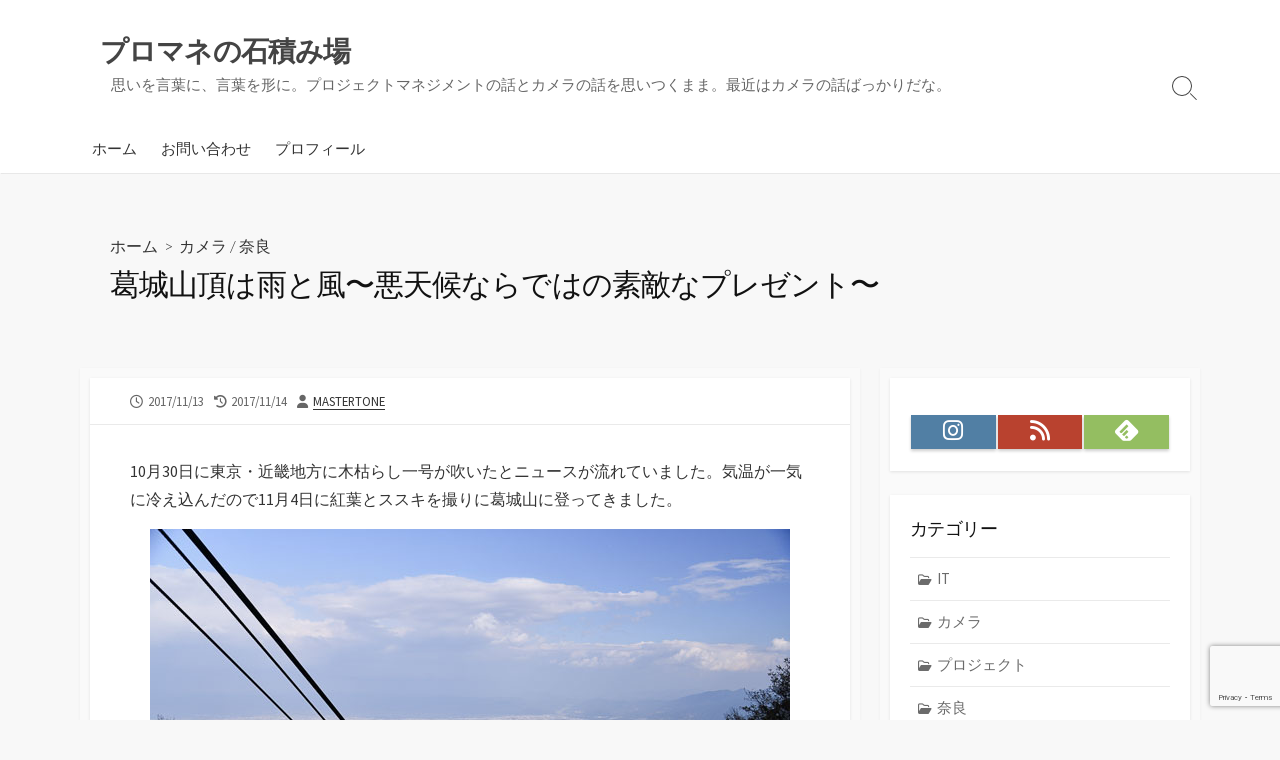

--- FILE ---
content_type: text/html; charset=UTF-8
request_url: https://www.tailpiece.jp/camera/979/
body_size: 80904
content:
<!DOCTYPE html>
<html dir="ltr" lang="ja" prefix="og: https://ogp.me/ns#">
<head>
	<meta charset="UTF-8">
	<meta name="viewport" content="width=device-width, initial-scale=1.0">
	<meta content="#00619f" name="theme-color">
	<link rel="profile" href="http://gmpg.org/xfn/11">
	<title>葛城山頂は雨と風〜悪天候ならではの素敵なプレゼント〜 | プロマネの石積み場</title>
	<style>img:is([sizes="auto" i], [sizes^="auto," i]) { contain-intrinsic-size: 3000px 1500px }</style>
	
		<!-- All in One SEO 4.9.2 - aioseo.com -->
	<meta name="description" content="秋時雨の葛城山頂、期待のススキ、紅葉は残念な結果に。帰り道で素敵なプレゼントが。" />
	<meta name="robots" content="max-image-preview:large" />
	<meta name="author" content="MasterTone"/>
	<meta name="keywords" content="光のシャワー,紅葉,時雨,ススキ,葛城山,虹,光芒,薄明光線,奈良盆地,天使の梯子光のシャワー,紅葉,時雨,ススキ,葛城山,虹,光芒,薄明光線,奈良盆地,天使の梯子,ススキ,光のシャワー,光芒,天使の梯子,奈良盆地,時雨,紅葉,葛城山,薄明光線,虹" />
	<link rel="canonical" href="https://www.tailpiece.jp/camera/979/" />
	<meta name="generator" content="All in One SEO (AIOSEO) 4.9.2" />
		<meta property="og:locale" content="ja_JP" />
		<meta property="og:site_name" content="プロマネの石積み場 | 思いを言葉に、言葉を形に。プロジェクトマネジメントの話とカメラの話を思いつくまま。最近はカメラの話ばっかりだな。" />
		<meta property="og:type" content="article" />
		<meta property="og:title" content="葛城山頂は雨と風〜悪天候ならではの素敵なプレゼント〜 | プロマネの石積み場" />
		<meta property="og:description" content="秋時雨の葛城山頂、期待のススキ、紅葉は残念な結果に。帰り道で素敵なプレゼントが。" />
		<meta property="og:url" content="https://www.tailpiece.jp/camera/979/" />
		<meta property="article:published_time" content="2017-11-13T14:21:15+00:00" />
		<meta property="article:modified_time" content="2017-11-14T01:52:04+00:00" />
		<meta name="twitter:card" content="summary" />
		<meta name="twitter:title" content="葛城山頂は雨と風〜悪天候ならではの素敵なプレゼント〜 | プロマネの石積み場" />
		<meta name="twitter:description" content="秋時雨の葛城山頂、期待のススキ、紅葉は残念な結果に。帰り道で素敵なプレゼントが。" />
		<script type="application/ld+json" class="aioseo-schema">
			{"@context":"https:\/\/schema.org","@graph":[{"@type":"Article","@id":"https:\/\/www.tailpiece.jp\/camera\/979\/#article","name":"\u845b\u57ce\u5c71\u9802\u306f\u96e8\u3068\u98a8\u301c\u60aa\u5929\u5019\u306a\u3089\u3067\u306f\u306e\u7d20\u6575\u306a\u30d7\u30ec\u30bc\u30f3\u30c8\u301c | \u30d7\u30ed\u30de\u30cd\u306e\u77f3\u7a4d\u307f\u5834","headline":"\u845b\u57ce\u5c71\u9802\u306f\u96e8\u3068\u98a8\u301c\u60aa\u5929\u5019\u306a\u3089\u3067\u306f\u306e\u7d20\u6575\u306a\u30d7\u30ec\u30bc\u30f3\u30c8\u301c","author":{"@id":"https:\/\/www.tailpiece.jp\/author\/ishii\/#author"},"publisher":{"@id":"https:\/\/www.tailpiece.jp\/#organization"},"image":{"@type":"ImageObject","url":"https:\/\/www.tailpiece.jp\/wp\/wp-content\/uploads\/2017\/11\/DSC_1454.jpg","width":640,"height":427},"datePublished":"2017-11-13T23:21:15+09:00","dateModified":"2017-11-14T10:52:04+09:00","inLanguage":"ja","mainEntityOfPage":{"@id":"https:\/\/www.tailpiece.jp\/camera\/979\/#webpage"},"isPartOf":{"@id":"https:\/\/www.tailpiece.jp\/camera\/979\/#webpage"},"articleSection":"\u30ab\u30e1\u30e9, \u5948\u826f, \u30b9\u30b9\u30ad, \u5149\u306e\u30b7\u30e3\u30ef\u30fc, \u5149\u8292, \u5929\u4f7f\u306e\u68af\u5b50, \u5948\u826f\u76c6\u5730, \u6642\u96e8, \u7d05\u8449, \u845b\u57ce\u5c71, \u8584\u660e\u5149\u7dda, \u8679"},{"@type":"BreadcrumbList","@id":"https:\/\/www.tailpiece.jp\/camera\/979\/#breadcrumblist","itemListElement":[{"@type":"ListItem","@id":"https:\/\/www.tailpiece.jp#listItem","position":1,"name":"\u30db\u30fc\u30e0","item":"https:\/\/www.tailpiece.jp","nextItem":{"@type":"ListItem","@id":"https:\/\/www.tailpiece.jp\/category\/camera\/#listItem","name":"\u30ab\u30e1\u30e9"}},{"@type":"ListItem","@id":"https:\/\/www.tailpiece.jp\/category\/camera\/#listItem","position":2,"name":"\u30ab\u30e1\u30e9","item":"https:\/\/www.tailpiece.jp\/category\/camera\/","nextItem":{"@type":"ListItem","@id":"https:\/\/www.tailpiece.jp\/camera\/979\/#listItem","name":"\u845b\u57ce\u5c71\u9802\u306f\u96e8\u3068\u98a8\u301c\u60aa\u5929\u5019\u306a\u3089\u3067\u306f\u306e\u7d20\u6575\u306a\u30d7\u30ec\u30bc\u30f3\u30c8\u301c"},"previousItem":{"@type":"ListItem","@id":"https:\/\/www.tailpiece.jp#listItem","name":"\u30db\u30fc\u30e0"}},{"@type":"ListItem","@id":"https:\/\/www.tailpiece.jp\/camera\/979\/#listItem","position":3,"name":"\u845b\u57ce\u5c71\u9802\u306f\u96e8\u3068\u98a8\u301c\u60aa\u5929\u5019\u306a\u3089\u3067\u306f\u306e\u7d20\u6575\u306a\u30d7\u30ec\u30bc\u30f3\u30c8\u301c","previousItem":{"@type":"ListItem","@id":"https:\/\/www.tailpiece.jp\/category\/camera\/#listItem","name":"\u30ab\u30e1\u30e9"}}]},{"@type":"Organization","@id":"https:\/\/www.tailpiece.jp\/#organization","name":"\u30d7\u30ed\u30de\u30cd\u306e\u77f3\u7a4d\u307f\u5834","description":"\u601d\u3044\u3092\u8a00\u8449\u306b\u3001\u8a00\u8449\u3092\u5f62\u306b\u3002\u30d7\u30ed\u30b8\u30a7\u30af\u30c8\u30de\u30cd\u30b8\u30e1\u30f3\u30c8\u306e\u8a71\u3068\u30ab\u30e1\u30e9\u306e\u8a71\u3092\u601d\u3044\u3064\u304f\u307e\u307e\u3002\u6700\u8fd1\u306f\u30ab\u30e1\u30e9\u306e\u8a71\u3070\u3063\u304b\u308a\u3060\u306a\u3002","url":"https:\/\/www.tailpiece.jp\/"},{"@type":"Person","@id":"https:\/\/www.tailpiece.jp\/author\/ishii\/#author","url":"https:\/\/www.tailpiece.jp\/author\/ishii\/","name":"MasterTone","image":{"@type":"ImageObject","@id":"https:\/\/www.tailpiece.jp\/camera\/979\/#authorImage","url":"https:\/\/secure.gravatar.com\/avatar\/04518e8e390e449918324a194c00ab38a64bf952fd6c72dce3a4810204016121?s=96&d=mm&r=g","width":96,"height":96,"caption":"MasterTone"}},{"@type":"WebPage","@id":"https:\/\/www.tailpiece.jp\/camera\/979\/#webpage","url":"https:\/\/www.tailpiece.jp\/camera\/979\/","name":"\u845b\u57ce\u5c71\u9802\u306f\u96e8\u3068\u98a8\u301c\u60aa\u5929\u5019\u306a\u3089\u3067\u306f\u306e\u7d20\u6575\u306a\u30d7\u30ec\u30bc\u30f3\u30c8\u301c | \u30d7\u30ed\u30de\u30cd\u306e\u77f3\u7a4d\u307f\u5834","description":"\u79cb\u6642\u96e8\u306e\u845b\u57ce\u5c71\u9802\u3001\u671f\u5f85\u306e\u30b9\u30b9\u30ad\u3001\u7d05\u8449\u306f\u6b8b\u5ff5\u306a\u7d50\u679c\u306b\u3002\u5e30\u308a\u9053\u3067\u7d20\u6575\u306a\u30d7\u30ec\u30bc\u30f3\u30c8\u304c\u3002","inLanguage":"ja","isPartOf":{"@id":"https:\/\/www.tailpiece.jp\/#website"},"breadcrumb":{"@id":"https:\/\/www.tailpiece.jp\/camera\/979\/#breadcrumblist"},"author":{"@id":"https:\/\/www.tailpiece.jp\/author\/ishii\/#author"},"creator":{"@id":"https:\/\/www.tailpiece.jp\/author\/ishii\/#author"},"image":{"@type":"ImageObject","url":"https:\/\/www.tailpiece.jp\/wp\/wp-content\/uploads\/2017\/11\/DSC_1454.jpg","@id":"https:\/\/www.tailpiece.jp\/camera\/979\/#mainImage","width":640,"height":427},"primaryImageOfPage":{"@id":"https:\/\/www.tailpiece.jp\/camera\/979\/#mainImage"},"datePublished":"2017-11-13T23:21:15+09:00","dateModified":"2017-11-14T10:52:04+09:00"},{"@type":"WebSite","@id":"https:\/\/www.tailpiece.jp\/#website","url":"https:\/\/www.tailpiece.jp\/","name":"\u30d7\u30ed\u30de\u30cd\u306e\u77f3\u7a4d\u307f\u5834","description":"\u601d\u3044\u3092\u8a00\u8449\u306b\u3001\u8a00\u8449\u3092\u5f62\u306b\u3002\u30d7\u30ed\u30b8\u30a7\u30af\u30c8\u30de\u30cd\u30b8\u30e1\u30f3\u30c8\u306e\u8a71\u3068\u30ab\u30e1\u30e9\u306e\u8a71\u3092\u601d\u3044\u3064\u304f\u307e\u307e\u3002\u6700\u8fd1\u306f\u30ab\u30e1\u30e9\u306e\u8a71\u3070\u3063\u304b\u308a\u3060\u306a\u3002","inLanguage":"ja","publisher":{"@id":"https:\/\/www.tailpiece.jp\/#organization"}}]}
		</script>
		<!-- All in One SEO -->

<link rel='dns-prefetch' href='//www.google.com' />
<link rel='dns-prefetch' href='//fonts.googleapis.com' />
<link rel="alternate" type="application/rss+xml" title="プロマネの石積み場 &raquo; フィード" href="https://www.tailpiece.jp/feed/" />
<link rel="alternate" type="application/rss+xml" title="プロマネの石積み場 &raquo; コメントフィード" href="https://www.tailpiece.jp/comments/feed/" />
<script type="text/javascript" id="wpp-js" src="https://www.tailpiece.jp/wp/wp-content/plugins/wordpress-popular-posts/assets/js/wpp.min.js?ver=7.3.6" data-sampling="0" data-sampling-rate="100" data-api-url="https://www.tailpiece.jp/wp-json/wordpress-popular-posts" data-post-id="979" data-token="6a2d1400e3" data-lang="0" data-debug="0"></script>
<script type="text/javascript">
/* <![CDATA[ */
window._wpemojiSettings = {"baseUrl":"https:\/\/s.w.org\/images\/core\/emoji\/16.0.1\/72x72\/","ext":".png","svgUrl":"https:\/\/s.w.org\/images\/core\/emoji\/16.0.1\/svg\/","svgExt":".svg","source":{"concatemoji":"https:\/\/www.tailpiece.jp\/wp\/wp-includes\/js\/wp-emoji-release.min.js?ver=6.8.3"}};
/*! This file is auto-generated */
!function(s,n){var o,i,e;function c(e){try{var t={supportTests:e,timestamp:(new Date).valueOf()};sessionStorage.setItem(o,JSON.stringify(t))}catch(e){}}function p(e,t,n){e.clearRect(0,0,e.canvas.width,e.canvas.height),e.fillText(t,0,0);var t=new Uint32Array(e.getImageData(0,0,e.canvas.width,e.canvas.height).data),a=(e.clearRect(0,0,e.canvas.width,e.canvas.height),e.fillText(n,0,0),new Uint32Array(e.getImageData(0,0,e.canvas.width,e.canvas.height).data));return t.every(function(e,t){return e===a[t]})}function u(e,t){e.clearRect(0,0,e.canvas.width,e.canvas.height),e.fillText(t,0,0);for(var n=e.getImageData(16,16,1,1),a=0;a<n.data.length;a++)if(0!==n.data[a])return!1;return!0}function f(e,t,n,a){switch(t){case"flag":return n(e,"\ud83c\udff3\ufe0f\u200d\u26a7\ufe0f","\ud83c\udff3\ufe0f\u200b\u26a7\ufe0f")?!1:!n(e,"\ud83c\udde8\ud83c\uddf6","\ud83c\udde8\u200b\ud83c\uddf6")&&!n(e,"\ud83c\udff4\udb40\udc67\udb40\udc62\udb40\udc65\udb40\udc6e\udb40\udc67\udb40\udc7f","\ud83c\udff4\u200b\udb40\udc67\u200b\udb40\udc62\u200b\udb40\udc65\u200b\udb40\udc6e\u200b\udb40\udc67\u200b\udb40\udc7f");case"emoji":return!a(e,"\ud83e\udedf")}return!1}function g(e,t,n,a){var r="undefined"!=typeof WorkerGlobalScope&&self instanceof WorkerGlobalScope?new OffscreenCanvas(300,150):s.createElement("canvas"),o=r.getContext("2d",{willReadFrequently:!0}),i=(o.textBaseline="top",o.font="600 32px Arial",{});return e.forEach(function(e){i[e]=t(o,e,n,a)}),i}function t(e){var t=s.createElement("script");t.src=e,t.defer=!0,s.head.appendChild(t)}"undefined"!=typeof Promise&&(o="wpEmojiSettingsSupports",i=["flag","emoji"],n.supports={everything:!0,everythingExceptFlag:!0},e=new Promise(function(e){s.addEventListener("DOMContentLoaded",e,{once:!0})}),new Promise(function(t){var n=function(){try{var e=JSON.parse(sessionStorage.getItem(o));if("object"==typeof e&&"number"==typeof e.timestamp&&(new Date).valueOf()<e.timestamp+604800&&"object"==typeof e.supportTests)return e.supportTests}catch(e){}return null}();if(!n){if("undefined"!=typeof Worker&&"undefined"!=typeof OffscreenCanvas&&"undefined"!=typeof URL&&URL.createObjectURL&&"undefined"!=typeof Blob)try{var e="postMessage("+g.toString()+"("+[JSON.stringify(i),f.toString(),p.toString(),u.toString()].join(",")+"));",a=new Blob([e],{type:"text/javascript"}),r=new Worker(URL.createObjectURL(a),{name:"wpTestEmojiSupports"});return void(r.onmessage=function(e){c(n=e.data),r.terminate(),t(n)})}catch(e){}c(n=g(i,f,p,u))}t(n)}).then(function(e){for(var t in e)n.supports[t]=e[t],n.supports.everything=n.supports.everything&&n.supports[t],"flag"!==t&&(n.supports.everythingExceptFlag=n.supports.everythingExceptFlag&&n.supports[t]);n.supports.everythingExceptFlag=n.supports.everythingExceptFlag&&!n.supports.flag,n.DOMReady=!1,n.readyCallback=function(){n.DOMReady=!0}}).then(function(){return e}).then(function(){var e;n.supports.everything||(n.readyCallback(),(e=n.source||{}).concatemoji?t(e.concatemoji):e.wpemoji&&e.twemoji&&(t(e.twemoji),t(e.wpemoji)))}))}((window,document),window._wpemojiSettings);
/* ]]> */
</script>
<style id='wp-emoji-styles-inline-css' type='text/css'>

	img.wp-smiley, img.emoji {
		display: inline !important;
		border: none !important;
		box-shadow: none !important;
		height: 1em !important;
		width: 1em !important;
		margin: 0 0.07em !important;
		vertical-align: -0.1em !important;
		background: none !important;
		padding: 0 !important;
	}
</style>
<link rel='stylesheet' id='wp-block-library-css' href='https://www.tailpiece.jp/wp/wp-includes/css/dist/block-library/style.min.css?ver=6.8.3' type='text/css' media='all' />
<style id='classic-theme-styles-inline-css' type='text/css'>
/*! This file is auto-generated */
.wp-block-button__link{color:#fff;background-color:#32373c;border-radius:9999px;box-shadow:none;text-decoration:none;padding:calc(.667em + 2px) calc(1.333em + 2px);font-size:1.125em}.wp-block-file__button{background:#32373c;color:#fff;text-decoration:none}
</style>
<link rel='stylesheet' id='aioseo/css/src/vue/standalone/blocks/table-of-contents/global.scss-css' href='https://www.tailpiece.jp/wp/wp-content/plugins/all-in-one-seo-pack/dist/Lite/assets/css/table-of-contents/global.e90f6d47.css?ver=4.9.2' type='text/css' media='all' />
<style id='global-styles-inline-css' type='text/css'>
:root{--wp--preset--aspect-ratio--square: 1;--wp--preset--aspect-ratio--4-3: 4/3;--wp--preset--aspect-ratio--3-4: 3/4;--wp--preset--aspect-ratio--3-2: 3/2;--wp--preset--aspect-ratio--2-3: 2/3;--wp--preset--aspect-ratio--16-9: 16/9;--wp--preset--aspect-ratio--9-16: 9/16;--wp--preset--color--black: #000000;--wp--preset--color--cyan-bluish-gray: #abb8c3;--wp--preset--color--white: #ffffff;--wp--preset--color--pale-pink: #f78da7;--wp--preset--color--vivid-red: #cf2e2e;--wp--preset--color--luminous-vivid-orange: #ff6900;--wp--preset--color--luminous-vivid-amber: #fcb900;--wp--preset--color--light-green-cyan: #7bdcb5;--wp--preset--color--vivid-green-cyan: #00d084;--wp--preset--color--pale-cyan-blue: #8ed1fc;--wp--preset--color--vivid-cyan-blue: #0693e3;--wp--preset--color--vivid-purple: #9b51e0;--wp--preset--gradient--vivid-cyan-blue-to-vivid-purple: linear-gradient(135deg,rgba(6,147,227,1) 0%,rgb(155,81,224) 100%);--wp--preset--gradient--light-green-cyan-to-vivid-green-cyan: linear-gradient(135deg,rgb(122,220,180) 0%,rgb(0,208,130) 100%);--wp--preset--gradient--luminous-vivid-amber-to-luminous-vivid-orange: linear-gradient(135deg,rgba(252,185,0,1) 0%,rgba(255,105,0,1) 100%);--wp--preset--gradient--luminous-vivid-orange-to-vivid-red: linear-gradient(135deg,rgba(255,105,0,1) 0%,rgb(207,46,46) 100%);--wp--preset--gradient--very-light-gray-to-cyan-bluish-gray: linear-gradient(135deg,rgb(238,238,238) 0%,rgb(169,184,195) 100%);--wp--preset--gradient--cool-to-warm-spectrum: linear-gradient(135deg,rgb(74,234,220) 0%,rgb(151,120,209) 20%,rgb(207,42,186) 40%,rgb(238,44,130) 60%,rgb(251,105,98) 80%,rgb(254,248,76) 100%);--wp--preset--gradient--blush-light-purple: linear-gradient(135deg,rgb(255,206,236) 0%,rgb(152,150,240) 100%);--wp--preset--gradient--blush-bordeaux: linear-gradient(135deg,rgb(254,205,165) 0%,rgb(254,45,45) 50%,rgb(107,0,62) 100%);--wp--preset--gradient--luminous-dusk: linear-gradient(135deg,rgb(255,203,112) 0%,rgb(199,81,192) 50%,rgb(65,88,208) 100%);--wp--preset--gradient--pale-ocean: linear-gradient(135deg,rgb(255,245,203) 0%,rgb(182,227,212) 50%,rgb(51,167,181) 100%);--wp--preset--gradient--electric-grass: linear-gradient(135deg,rgb(202,248,128) 0%,rgb(113,206,126) 100%);--wp--preset--gradient--midnight: linear-gradient(135deg,rgb(2,3,129) 0%,rgb(40,116,252) 100%);--wp--preset--font-size--small: 13px;--wp--preset--font-size--medium: 20px;--wp--preset--font-size--large: 36px;--wp--preset--font-size--x-large: 42px;--wp--preset--spacing--20: 0.44rem;--wp--preset--spacing--30: 0.67rem;--wp--preset--spacing--40: 1rem;--wp--preset--spacing--50: 1.5rem;--wp--preset--spacing--60: 2.25rem;--wp--preset--spacing--70: 3.38rem;--wp--preset--spacing--80: 5.06rem;--wp--preset--shadow--natural: 6px 6px 9px rgba(0, 0, 0, 0.2);--wp--preset--shadow--deep: 12px 12px 50px rgba(0, 0, 0, 0.4);--wp--preset--shadow--sharp: 6px 6px 0px rgba(0, 0, 0, 0.2);--wp--preset--shadow--outlined: 6px 6px 0px -3px rgba(255, 255, 255, 1), 6px 6px rgba(0, 0, 0, 1);--wp--preset--shadow--crisp: 6px 6px 0px rgba(0, 0, 0, 1);}:where(.is-layout-flex){gap: 0.5em;}:where(.is-layout-grid){gap: 0.5em;}body .is-layout-flex{display: flex;}.is-layout-flex{flex-wrap: wrap;align-items: center;}.is-layout-flex > :is(*, div){margin: 0;}body .is-layout-grid{display: grid;}.is-layout-grid > :is(*, div){margin: 0;}:where(.wp-block-columns.is-layout-flex){gap: 2em;}:where(.wp-block-columns.is-layout-grid){gap: 2em;}:where(.wp-block-post-template.is-layout-flex){gap: 1.25em;}:where(.wp-block-post-template.is-layout-grid){gap: 1.25em;}.has-black-color{color: var(--wp--preset--color--black) !important;}.has-cyan-bluish-gray-color{color: var(--wp--preset--color--cyan-bluish-gray) !important;}.has-white-color{color: var(--wp--preset--color--white) !important;}.has-pale-pink-color{color: var(--wp--preset--color--pale-pink) !important;}.has-vivid-red-color{color: var(--wp--preset--color--vivid-red) !important;}.has-luminous-vivid-orange-color{color: var(--wp--preset--color--luminous-vivid-orange) !important;}.has-luminous-vivid-amber-color{color: var(--wp--preset--color--luminous-vivid-amber) !important;}.has-light-green-cyan-color{color: var(--wp--preset--color--light-green-cyan) !important;}.has-vivid-green-cyan-color{color: var(--wp--preset--color--vivid-green-cyan) !important;}.has-pale-cyan-blue-color{color: var(--wp--preset--color--pale-cyan-blue) !important;}.has-vivid-cyan-blue-color{color: var(--wp--preset--color--vivid-cyan-blue) !important;}.has-vivid-purple-color{color: var(--wp--preset--color--vivid-purple) !important;}.has-black-background-color{background-color: var(--wp--preset--color--black) !important;}.has-cyan-bluish-gray-background-color{background-color: var(--wp--preset--color--cyan-bluish-gray) !important;}.has-white-background-color{background-color: var(--wp--preset--color--white) !important;}.has-pale-pink-background-color{background-color: var(--wp--preset--color--pale-pink) !important;}.has-vivid-red-background-color{background-color: var(--wp--preset--color--vivid-red) !important;}.has-luminous-vivid-orange-background-color{background-color: var(--wp--preset--color--luminous-vivid-orange) !important;}.has-luminous-vivid-amber-background-color{background-color: var(--wp--preset--color--luminous-vivid-amber) !important;}.has-light-green-cyan-background-color{background-color: var(--wp--preset--color--light-green-cyan) !important;}.has-vivid-green-cyan-background-color{background-color: var(--wp--preset--color--vivid-green-cyan) !important;}.has-pale-cyan-blue-background-color{background-color: var(--wp--preset--color--pale-cyan-blue) !important;}.has-vivid-cyan-blue-background-color{background-color: var(--wp--preset--color--vivid-cyan-blue) !important;}.has-vivid-purple-background-color{background-color: var(--wp--preset--color--vivid-purple) !important;}.has-black-border-color{border-color: var(--wp--preset--color--black) !important;}.has-cyan-bluish-gray-border-color{border-color: var(--wp--preset--color--cyan-bluish-gray) !important;}.has-white-border-color{border-color: var(--wp--preset--color--white) !important;}.has-pale-pink-border-color{border-color: var(--wp--preset--color--pale-pink) !important;}.has-vivid-red-border-color{border-color: var(--wp--preset--color--vivid-red) !important;}.has-luminous-vivid-orange-border-color{border-color: var(--wp--preset--color--luminous-vivid-orange) !important;}.has-luminous-vivid-amber-border-color{border-color: var(--wp--preset--color--luminous-vivid-amber) !important;}.has-light-green-cyan-border-color{border-color: var(--wp--preset--color--light-green-cyan) !important;}.has-vivid-green-cyan-border-color{border-color: var(--wp--preset--color--vivid-green-cyan) !important;}.has-pale-cyan-blue-border-color{border-color: var(--wp--preset--color--pale-cyan-blue) !important;}.has-vivid-cyan-blue-border-color{border-color: var(--wp--preset--color--vivid-cyan-blue) !important;}.has-vivid-purple-border-color{border-color: var(--wp--preset--color--vivid-purple) !important;}.has-vivid-cyan-blue-to-vivid-purple-gradient-background{background: var(--wp--preset--gradient--vivid-cyan-blue-to-vivid-purple) !important;}.has-light-green-cyan-to-vivid-green-cyan-gradient-background{background: var(--wp--preset--gradient--light-green-cyan-to-vivid-green-cyan) !important;}.has-luminous-vivid-amber-to-luminous-vivid-orange-gradient-background{background: var(--wp--preset--gradient--luminous-vivid-amber-to-luminous-vivid-orange) !important;}.has-luminous-vivid-orange-to-vivid-red-gradient-background{background: var(--wp--preset--gradient--luminous-vivid-orange-to-vivid-red) !important;}.has-very-light-gray-to-cyan-bluish-gray-gradient-background{background: var(--wp--preset--gradient--very-light-gray-to-cyan-bluish-gray) !important;}.has-cool-to-warm-spectrum-gradient-background{background: var(--wp--preset--gradient--cool-to-warm-spectrum) !important;}.has-blush-light-purple-gradient-background{background: var(--wp--preset--gradient--blush-light-purple) !important;}.has-blush-bordeaux-gradient-background{background: var(--wp--preset--gradient--blush-bordeaux) !important;}.has-luminous-dusk-gradient-background{background: var(--wp--preset--gradient--luminous-dusk) !important;}.has-pale-ocean-gradient-background{background: var(--wp--preset--gradient--pale-ocean) !important;}.has-electric-grass-gradient-background{background: var(--wp--preset--gradient--electric-grass) !important;}.has-midnight-gradient-background{background: var(--wp--preset--gradient--midnight) !important;}.has-small-font-size{font-size: var(--wp--preset--font-size--small) !important;}.has-medium-font-size{font-size: var(--wp--preset--font-size--medium) !important;}.has-large-font-size{font-size: var(--wp--preset--font-size--large) !important;}.has-x-large-font-size{font-size: var(--wp--preset--font-size--x-large) !important;}
:where(.wp-block-post-template.is-layout-flex){gap: 1.25em;}:where(.wp-block-post-template.is-layout-grid){gap: 1.25em;}
:where(.wp-block-columns.is-layout-flex){gap: 2em;}:where(.wp-block-columns.is-layout-grid){gap: 2em;}
:root :where(.wp-block-pullquote){font-size: 1.5em;line-height: 1.6;}
</style>
<link rel='stylesheet' id='contact-form-7-css' href='https://www.tailpiece.jp/wp/wp-content/plugins/contact-form-7/includes/css/styles.css?ver=6.1.4' type='text/css' media='all' />
<link rel='stylesheet' id='wp-ulike-css' href='https://www.tailpiece.jp/wp/wp-content/plugins/wp-ulike/assets/css/wp-ulike.min.css?ver=4.8.3.1' type='text/css' media='all' />
<link rel='stylesheet' id='wordpress-popular-posts-css-css' href='https://www.tailpiece.jp/wp/wp-content/plugins/wordpress-popular-posts/assets/css/wpp.css?ver=7.3.6' type='text/css' media='all' />
<link rel='stylesheet' id='child-style-css' href='https://www.tailpiece.jp/wp/wp-content/themes/coldbox-child-/style.css?ver=6.8.3' type='text/css' media='all' />
<link rel='stylesheet' id='GoogleFonts-css' href='//fonts.googleapis.com/css?family=Lato%3A300%2C400%2C700&#038;display=swap&#038;ver=1.0.0' type='text/css' media='all' />
<link rel='stylesheet' id='cd-style-css' href='https://www.tailpiece.jp/wp/wp-content/themes/coldbox/assets/css/style.min.css?ver=1.9.5' type='text/css' media='all' />
<style id='cd-style-inline-css' type='text/css'>
.prev .post-thumbnail{background-image:url("https://www.tailpiece.jp/wp/wp-content/uploads/2017/11/IMG_2296.jpg")}
.next .post-thumbnail{background-image:url("https://www.tailpiece.jp/wp/wp-content/uploads/2017/11/DSC_2382.jpg")}
.entry h2{margin:2em -40px 1.3em;padding:1.3rem 30px;border-style:solid;border-width:1px 0;overflow:hidden}@media screen and (max-width:640px){.entry h2{margin-left:-20px;margin-right:-20px;padding-left:10px;padding-right:10px}}.entry h3{margin:1.6em -10px 1.1em;padding:0 5px .4rem;border-bottom:2px solid rgba(0,0,0,.5);overflow:hidden}.entry h4{padding:0 0 .4rem;border-bottom:2px solid #bbb;overflow:hidden}.entry h5{padding:0 0 .4rem;border-bottom:1px dotted #bbb;overflow:hidden}@media screen and (max-width:640px){.grid-view .article,.grid-view .page,.grid-view .post{width:100%}}
</style>
<link rel='stylesheet' id='SourceSansPro-css' href='//fonts.googleapis.com/css?family=Source+Sans+Pro%3A300%2C400%2C400i%2C600%2C600i%2C700&#038;display=swap&#038;ver=1.0.0' type='text/css' media='all' />
<script type="text/javascript" src="https://www.tailpiece.jp/wp/wp-includes/js/dist/vendor/wp-polyfill.min.js?ver=3.15.0" id="wp-polyfill-js"></script>
<script type="text/javascript" defer src="https://www.tailpiece.jp/wp/wp-content/themes/coldbox/assets/js/min/scripts.js?ver=1.9.5" id="cd-script-js"></script>
<link rel="https://api.w.org/" href="https://www.tailpiece.jp/wp-json/" /><link rel="alternate" title="JSON" type="application/json" href="https://www.tailpiece.jp/wp-json/wp/v2/posts/979" /><link rel="EditURI" type="application/rsd+xml" title="RSD" href="https://www.tailpiece.jp/wp/xmlrpc.php?rsd" />
<meta name="generator" content="WordPress 6.8.3" />
<link rel='shortlink' href='https://www.tailpiece.jp/?p=979' />
<link rel="alternate" title="oEmbed (JSON)" type="application/json+oembed" href="https://www.tailpiece.jp/wp-json/oembed/1.0/embed?url=https%3A%2F%2Fwww.tailpiece.jp%2Fcamera%2F979%2F" />
<link rel="alternate" title="oEmbed (XML)" type="text/xml+oembed" href="https://www.tailpiece.jp/wp-json/oembed/1.0/embed?url=https%3A%2F%2Fwww.tailpiece.jp%2Fcamera%2F979%2F&#038;format=xml" />
            <style id="wpp-loading-animation-styles">@-webkit-keyframes bgslide{from{background-position-x:0}to{background-position-x:-200%}}@keyframes bgslide{from{background-position-x:0}to{background-position-x:-200%}}.wpp-widget-block-placeholder,.wpp-shortcode-placeholder{margin:0 auto;width:60px;height:3px;background:#dd3737;background:linear-gradient(90deg,#dd3737 0%,#571313 10%,#dd3737 100%);background-size:200% auto;border-radius:3px;-webkit-animation:bgslide 1s infinite linear;animation:bgslide 1s infinite linear}</style>
            		<style type="text/css" id="wp-custom-css">
			/*
ここに独自の CSS を追加することができます。

詳しくは上のヘルプアイコンをクリックしてください。
*/
.wpp-list li a {
  display: block;
  position: relative;
  padding: 10px 8px;
  border-bottom: 1px solid #eaeaea;
  line-height: 1.5;
}

.wpp-list li:first-of-type a {
  border-top: 1px solid #eaeaea;
}		</style>
		
<!-- Google Webマスターツールの設定-->
<!-- これはChild-->
<meta name="google-site-verification" content="YyZCvbbJ6eXE6Z_Rh_JKTckHb59t8n1VB7Ie49MJiE8" />
<!-- Google tag (gtag.js) -->
<script async src="https://www.googletagmanager.com/gtag/js?id=G-BC3H6MKCXS"></script>
<script>
  window.dataLayer = window.dataLayer || [];
  function gtag(){dataLayer.push(arguments);}
  gtag('js', new Date());

  gtag('config', 'G-BC3H6MKCXS');
</script>
<!-- Global site tag (gtag.js) - Google Analytics 設定 2022.12 comment out-->
<!--
<script async src="https://www.googletagmanager.com/gtag/js?id=UA-47277387-1"></script>
<script>
  window.dataLayer = window.dataLayer || [];
  function gtag(){dataLayer.push(arguments);}
  gtag('js', new Date());

  gtag('config', 'UA-47277387-1');
</script>
 -->
	
<!-- google analysticsの設定 2021.06 comment out --> 
<!--
<script>
  (function(i,s,o,g,r,a,m){i['GoogleAnalyticsObject']=r;i[r]=i[r]||function(){
  (i[r].q=i[r].q||[]).push(arguments)},i[r].l=1*new Date();a=s.createElement(o),
  m=s.getElementsByTagName(o)[0];a.async=1;a.src=g;m.parentNode.insertBefore(a,m)
  })(window,document,'script','//www.google-analytics.com/analytics.js','ga');

  ga('create', 'UA-47277387-1', 'tailpiece.jp');
  ga('send', 'pageview');

</script>

 -->
	
<!-- ここからOGP -->
<meta property="og:type" content="blog">
<meta property="og:description" content="秋時雨の葛城山頂、期待のススキ、紅葉は残念な結果に。帰り道で素敵なプレゼントが。">
<meta property="og:title" content="葛城山頂は雨と風〜悪天候ならではの素敵なプレゼント〜">
<meta property="og:url" content="https://www.tailpiece.jp/camera/979/">
<meta property="og:image" content="https://www.tailpiece.jp/wp/wp-content/uploads/2017/11/DSC_1454.jpg">
<meta property="og:site_name" content="プロマネの石積み場">
<meta property="fb:admins" content="100003307337086">
<meta property="fb:app_id" content="689891601198887">
<!-- ここまでOGP -->

</head>

<body class="wp-singular post-template-default single single-post postid-979 single-format-standard wp-theme-coldbox wp-child-theme-coldbox-child- header-menu-enabled sticky-header right-sidebar-s1 header-column">

	<header id="header" class="header">
		<div class="header-inner container">
			<div class="site-info">
				<a href="https://www.tailpiece.jp" title="プロマネの石積み場"><h2 class="site-title">プロマネの石積み場</h2></a>									<p class="site-description">思いを言葉に、言葉を形に。プロジェクトマネジメントの話とカメラの話を思いつくまま。最近はカメラの話ばっかりだな。</p>
							</div>
			<div class="search-toggle"><span class="icon search"></span></div>
							<button class="nav-toggle header-menu" on="tap:amp-sidebar.open"><span class="top"></span><span class="middle"></span><span class="bottom"></span></button>
						<nav id="header-menu" class="header-menu" role="navigation" aria-label="ヘッダーメニュー"><ul id="header-nav" class="menu-container"><li id="menu-item-15" class="menu-item menu-item-type-custom menu-item-object-custom menu-item-home menu-item-15"><a href="https://www.tailpiece.jp/">ホーム</a></li>
<li id="menu-item-89" class="menu-item menu-item-type-post_type menu-item-object-page menu-item-89"><a href="https://www.tailpiece.jp/contact/">お問い合わせ</a></li>
<li id="menu-item-16" class="menu-item menu-item-type-post_type menu-item-object-page menu-item-16"><a href="https://www.tailpiece.jp/sample-page/">プロフィール</a></li>
<li class="menu-item"><button id="close-mobile-menu" class="screen-reader-text close-mobile-menu">メニューを閉じる</button></li></ul><!--/#header-nav--></nav>		</div>
</header>


	<main id="main" class="main-single" role="main">

		<article id="post-979" class="main-inner post-979 post type-post status-publish format-standard has-post-thumbnail hentry category-camera category-nara tag-448 tag-468 tag-465 tag-467 tag-463 tag-464 tag-462 tag-461 tag-466 tag-469">

				<header class="title-box">
		<div class="title-box-inner container">
			<div class="breadcrumb"><a href="https://www.tailpiece.jp">ホーム</a>&nbsp;&nbsp;&gt;&nbsp;&nbsp;<a href="https://www.tailpiece.jp/category/camera/" rel="category tag">カメラ</a> &#47; <a href="https://www.tailpiece.jp/category/nara/" rel="category tag">奈良</a></div>
			<h1 class="post-title">葛城山頂は雨と風〜悪天候ならではの素敵なプレゼント〜</h1>
		</div>
	</header>
	
			<div class="container-outer">

				<div class="container">

					<div id="content" class="content">

						<div class="content-inner">

							<div class="content-inside">

								<footer class="post-meta content-box">

									
																		
																					<p class="post-date-wrapper">
												<span class="far fa-clock" aria-hidden="true"></span>
												<span class="screen-reader-text">公開日</span>
												<time class="post-date" datetime="2017-11-13T23:21:15+09:00">2017/11/13</time>
											</p>
																				<p class="post-modified-wrapper">
											<span class="fas fa-history" aria-hidden="true"></span>
											<span class="screen-reader-text">最終更新日</span>
											<time class="post-modified" datetime="2017-11-14T10:52:04+09:00">2017/11/14</time>
										</p>

																			
									
																			<p class="post-author">
											<span class="fas fa-user" aria-hidden="true"></span>
											<span class="screen-reader-text">投稿者</span>
											<a href="https://www.tailpiece.jp/author/ishii/" title="MasterTone の投稿" rel="author">MasterTone</a>										</p>
									
																	</footer>

								

								<div class="entry content-box">
									<div class="entry-inner"><p>10月30日に東京・近畿地方に木枯らし一号が吹いたとニュースが流れていました。気温が一気に冷え込んだので11月4日に紅葉とススキを撮りに葛城山に登ってきました。</p>
<p><img fetchpriority="high" decoding="async" style="display: block; margin-left: auto; margin-right: auto;" title="DSC_1402.jpg" src="https://www.tailpiece.jp/wp/wp-content/uploads/2017/11/DSC_1402.jpg" alt="DSC 1402" width="640" height="427" border="0" /><br />
ロープウェイで登っている時の背景の奈良側は快晴で大和盆地がきれいに広がっています。この時は日光の中で光り輝くススキと、山全体の紅葉を期待していました。</p>
<p><img decoding="async" style="display: block; margin-left: auto; margin-right: auto;" title="DSC_1454.jpg" src="https://www.tailpiece.jp/wp/wp-content/uploads/2017/11/DSC_1454.jpg" alt="DSC 1454" width="640" height="427" border="0" />山頂についた頃は遠くの山の連なりもきれいに見えていたのですがそれもつかの間、細かな雨が降り出しました。</p>
<p>この時期の雨は秋時雨とか初時雨とでも言うのでしょうか、言葉を聞くと寂しげでロマンチックな響きですが、山頂で雨に降られるととてもそんなロマンチックな気分にはなれません。体感気温もどんどん下がってきます。</p>
<p><img decoding="async" style="display: block; margin-left: auto; margin-right: auto;" title="DSC_1460.jpg" src="https://www.tailpiece.jp/wp/wp-content/uploads/2017/11/DSC_1460.jpg" alt="DSC 1460" width="640" height="427" border="0" /><br />
みるみる空が黒い雲に覆われて、雲の隙間から太陽光が差し込んできました。この雲から差し込む斜光は薄明光線と言うようで、別名光のシャワーと言ったり天使の梯子とも言うようです。写真的にはドラマチックなのですがさらに天候が崩れてきました。</p>
<p><img loading="lazy" decoding="async" style="display: block; margin-left: auto; margin-right: auto;" title="DSC_1478.jpg" src="https://www.tailpiece.jp/wp/wp-content/uploads/2017/11/DSC_1478.jpg" alt="DSC 1478" width="640" height="427" border="0" /><br />
期待していたススキも風に飛ばされそうに揺れています。こうして写真で改めて見ると寒そうですね。</p>
<p>今日はだめかなとあきらめカメラ機材を片付けて下山することにしました。雨の中駅へ道を歩いていると視界がひらけて奈良盆地が見渡せました。</p>
<p><img loading="lazy" decoding="async" style="display: block; margin-left: auto; margin-right: auto;" title="DSC_1493.jpg" src="https://www.tailpiece.jp/wp/wp-content/uploads/2017/11/DSC_1493.jpg" alt="DSC 1493" width="320" height="480" border="0" /></p>
<p>そしてそこには素敵な光景が待っていたのです。天候の悪い中、山頂まで来た人を哀れんだ天からの贈り物ですね。どんな天候でも写真を取りにいくといいことが待っているようです。</p>
		<div class="wpulike wpulike-heart " ><div class="wp_ulike_general_class wp_ulike_is_restricted"><button type="button"
					aria-label="いいねボタン"
					data-ulike-id="979"
					data-ulike-nonce="e6869bca55"
					data-ulike-type="post"
					data-ulike-template="wpulike-heart"
					data-ulike-display-likers=""
					data-ulike-likers-style="popover"
					class="wp_ulike_btn wp_ulike_put_image wp_post_btn_979"></button><span class="count-box wp_ulike_counter_up" data-ulike-counter-value="0"></span>			</div></div>
	</div>
																		<div class="btm-post-meta">
																					<p class="post-btm-cats"><span class="meta-label">カテゴリー:</span><a href="https://www.tailpiece.jp/category/camera/" rel="category tag">カメラ</a>&#8203;<a href="https://www.tailpiece.jp/category/nara/" rel="category tag">奈良</a> </p>
																															<p class="post-btm-tags"> <span class="meta-label">タグ:</span><a href="https://www.tailpiece.jp/tag/%e3%82%b9%e3%82%b9%e3%82%ad/" rel="tag">ススキ</a><a href="https://www.tailpiece.jp/tag/%e5%85%89%e3%81%ae%e3%82%b7%e3%83%a3%e3%83%af%e3%83%bc/" rel="tag">光のシャワー</a><a href="https://www.tailpiece.jp/tag/%e5%85%89%e8%8a%92/" rel="tag">光芒</a><a href="https://www.tailpiece.jp/tag/%e5%a4%a9%e4%bd%bf%e3%81%ae%e6%a2%af%e5%ad%90/" rel="tag">天使の梯子</a><a href="https://www.tailpiece.jp/tag/%e5%a5%88%e8%89%af%e7%9b%86%e5%9c%b0/" rel="tag">奈良盆地</a><a href="https://www.tailpiece.jp/tag/%e6%99%82%e9%9b%a8/" rel="tag">時雨</a><a href="https://www.tailpiece.jp/tag/%e7%b4%85%e8%91%89/" rel="tag">紅葉</a><a href="https://www.tailpiece.jp/tag/%e8%91%9b%e5%9f%8e%e5%b1%b1/" rel="tag">葛城山</a><a href="https://www.tailpiece.jp/tag/%e8%96%84%e6%98%8e%e5%85%89%e7%b7%9a/" rel="tag">薄明光線</a><a href="https://www.tailpiece.jp/tag/%e8%99%b9/" rel="tag">虹</a> </p>																			</div>
																			
<div class="author-box">
	<div class="author-thumbnail">
		<img alt='' src='https://secure.gravatar.com/avatar/04518e8e390e449918324a194c00ab38a64bf952fd6c72dce3a4810204016121?s=74&#038;d=mm&#038;r=g' srcset='https://secure.gravatar.com/avatar/04518e8e390e449918324a194c00ab38a64bf952fd6c72dce3a4810204016121?s=148&#038;d=mm&#038;r=g 2x' class='avatar avatar-74 photo' height='74' width='74' loading='lazy' decoding='async'/>	</div>
	<div class="author-content">
		<div class="author-infomation">
			<p class="author-name">MasterTone</p>
			<div class="author-links">
				<ul class="social-links has-3  ">			<li class="instagram-container">
				<a class="instagram" href="https://instagram.com/hitoshi_kin_ishii" title="Instagram" >
					<span class="fab fa-instagram" aria-hidden="true"></span>
					<span class="screen-reader-text">Instagram</span>
				</a>
			</li>
						<li class="rss-container">
				<a class="rss" href="https://www.tailpiece.jp/feed/" title="RSS フィード" >
					<span class="fas fa-rss" aria-hidden="true"></span>
					<span class="screen-reader-text">RSS フィード</span>
				</a>
			</li>
						<li class="feedly-container">
				<a class="feedly" href="https://cloud.feedly.com/#subscription/feed/https://www.tailpiece.jp/feed/" title="Feedly" >
					<span class="si si-feedly" aria-hidden="true"></span>
					<span class="screen-reader-text">Feedly</span>
				</a>
			</li>
			</ul>			</div>
		</div>
		<p class="author-description"></p>
	</div>
</div>
																	</div>


								


	<section class="related-posts content-box">

		<h2 class="related-head content-box-heading">関連投稿</h2>
		<ul class="related-posts-list">


			
				<li class="related-article">
					<article class="post-2910 post type-post status-publish format-standard has-post-thumbnail hentry category-camera category-nara tag-965 tag-789 tag-1016 tag-428 tag-774 tag-1014 tag-1013 tag-462 tag-1015">

						<figure class="post-thumbnail">
							<a href="https://www.tailpiece.jp/camera/2910/">
								<img width="500" height="250" src="https://www.tailpiece.jp/wp/wp-content/uploads/2019/12/DSC_9413-1-500x250.jpg" class="attachment-cd-medium size-cd-medium wp-post-image" alt="" decoding="async" loading="lazy" />							</a>
						</figure>

						<div class="post-content">
							<div class="post-category"><a href="https://www.tailpiece.jp/category/camera/" rel="category tag">カメラ</a> / <a href="https://www.tailpiece.jp/category/nara/" rel="category tag">奈良</a></div>
							<h3 class="post-title"><a href="https://www.tailpiece.jp/camera/2910/">紅葉を追いかけて〜奈良市円成寺から当尾の岩船寺、浄瑠璃寺まで〜</a></h3>
						</div>

					</article>
				</li>

			
				<li class="related-article">
					<article class="post-5813 post type-post status-publish format-standard has-post-thumbnail hentry category-camera category-nara tag-484 tag-424 tag-462 tag-769 tag-549">

						<figure class="post-thumbnail">
							<a href="https://www.tailpiece.jp/camera/5813/">
								<img width="500" height="250" src="https://www.tailpiece.jp/wp/wp-content/uploads/2023/01/DSC_1710_DxO-500x250.jpg" class="attachment-cd-medium size-cd-medium wp-post-image" alt="" decoding="async" loading="lazy" />							</a>
						</figure>

						<div class="post-content">
							<div class="post-category"><a href="https://www.tailpiece.jp/category/camera/" rel="category tag">カメラ</a> / <a href="https://www.tailpiece.jp/category/nara/" rel="category tag">奈良</a></div>
							<h3 class="post-title"><a href="https://www.tailpiece.jp/camera/5813/">桜井市 談山神社〜長谷寺の紅葉</a></h3>
						</div>

					</article>
				</li>

			
				<li class="related-article">
					<article class="post-6771 post type-post status-publish format-standard has-post-thumbnail hentry category-camera category-nara tag-1626 tag-484 tag-428 tag-1625 tag-462">

						<figure class="post-thumbnail">
							<a href="https://www.tailpiece.jp/camera/6771/">
								<img width="500" height="250" src="https://www.tailpiece.jp/wp/wp-content/uploads/2023/12/DSC_6464_DxO-1-500x250.jpg" class="attachment-cd-medium size-cd-medium wp-post-image" alt="" decoding="async" loading="lazy" />							</a>
						</figure>

						<div class="post-content">
							<div class="post-category"><a href="https://www.tailpiece.jp/category/camera/" rel="category tag">カメラ</a> / <a href="https://www.tailpiece.jp/category/nara/" rel="category tag">奈良</a></div>
							<h3 class="post-title"><a href="https://www.tailpiece.jp/camera/6771/">月ヶ瀬さんぽ”もみじの小路編”に参加してきたよ〜もみじの小路で写真撮影会〜</a></h3>
						</div>

					</article>
				</li>

			
				<li class="related-article">
					<article class="post-7746 post type-post status-publish format-standard has-post-thumbnail hentry category-camera category-nara tag-1742 tag-879 tag-839 tag-777 tag-840 tag-1741 tag-462 tag-785 tag-469">

						<figure class="post-thumbnail">
							<a href="https://www.tailpiece.jp/camera/7746/">
								<img width="500" height="250" src="https://www.tailpiece.jp/wp/wp-content/uploads/2025/01/DSC_1433-1-500x250.jpg" class="attachment-cd-medium size-cd-medium wp-post-image" alt="" decoding="async" loading="lazy" />							</a>
						</figure>

						<div class="post-content">
							<div class="post-category"><a href="https://www.tailpiece.jp/category/camera/" rel="category tag">カメラ</a> / <a href="https://www.tailpiece.jp/category/nara/" rel="category tag">奈良</a></div>
							<h3 class="post-title"><a href="https://www.tailpiece.jp/camera/7746/">川上村の紅葉を見て御船の滝へ</a></h3>
						</div>

					</article>
				</li>

			
				<li class="related-article">
					<article class="post-4087 post type-post status-publish format-standard has-post-thumbnail hentry category-camera category-nara tag-482 tag-484 tag-497 tag-428 tag-462 tag-1269">

						<figure class="post-thumbnail">
							<a href="https://www.tailpiece.jp/camera/4087/">
								<img width="500" height="250" src="https://www.tailpiece.jp/wp/wp-content/uploads/2020/12/DSC_2311-1-500x250.jpg" class="attachment-cd-medium size-cd-medium wp-post-image" alt="" decoding="async" loading="lazy" />							</a>
						</figure>

						<div class="post-content">
							<div class="post-category"><a href="https://www.tailpiece.jp/category/camera/" rel="category tag">カメラ</a> / <a href="https://www.tailpiece.jp/category/nara/" rel="category tag">奈良</a></div>
							<h3 class="post-title"><a href="https://www.tailpiece.jp/camera/4087/">カメラを持って奈良公園の紅葉スポットを散策</a></h3>
						</div>

					</article>
				</li>

			
				<li class="related-article">
					<article class="post-2842 post type-post status-publish format-standard has-post-thumbnail hentry category-camera category-nara tag-990 tag-992 tag-428 tag-991 tag-739 tag-462 tag-993">

						<figure class="post-thumbnail">
							<a href="https://www.tailpiece.jp/camera/2842/">
								<img width="500" height="250" src="https://www.tailpiece.jp/wp/wp-content/uploads/2019/11/DSC_8595-1-500x250.jpg" class="attachment-cd-medium size-cd-medium wp-post-image" alt="" decoding="async" loading="lazy" />							</a>
						</figure>

						<div class="post-content">
							<div class="post-category"><a href="https://www.tailpiece.jp/category/camera/" rel="category tag">カメラ</a> / <a href="https://www.tailpiece.jp/category/nara/" rel="category tag">奈良</a></div>
							<h3 class="post-title"><a href="https://www.tailpiece.jp/camera/2842/">佐保路の「興福院」（こんぶいん）〜令和記念 特別拝観〜</a></h3>
						</div>

					</article>
				</li>

			
		</ul>

		
	</section>



<nav class="post-nav">

	<ul>

		<li class="prev"><a href="https://www.tailpiece.jp/camera/969/" rel="prev"><div class="post-thumbnail"></div> <span class="chevron-left" aria-hidden="true"></span> <p class="nav-title">前の投稿</p> <p class="post-title">KirkのNikon D850用L字ブラケット BL-D850 L-Bracket for Nikon D850がやってきた</p></a></li><li class="next"><a href="https://www.tailpiece.jp/camera/995/" rel="next"><div class="post-thumbnail"></div> <span class="chevron-right" aria-hidden="true"></span> <p class="nav-title">次の投稿</p> <p class="post-title">高鴨神社の紅葉</p></a></li>
	</ul>

</nav>


							</div><!--/.content-inside-->

						</div><!--/.content-inner-->

					</div><!--/.content-->

					

	<aside id="sidebar-s1" class="sidebar-s1" role="complementary">

		<div class="sidebar">

			<div class="sidebar-inner">

				<section id="cd_widget_social_links-2" class="widget widget_cd_widget_social_links"><h2 class="widget-title"> </h2><ul class="social-links has-3  ">			<li class="instagram-container">
				<a class="instagram" href="https://instagram.com/hitoshi_kin_ishii" title="Instagram" >
					<span class="fab fa-instagram" aria-hidden="true"></span>
					<span class="screen-reader-text">Instagram</span>
				</a>
			</li>
						<li class="rss-container">
				<a class="rss" href="https://www.tailpiece.jp/feed/" title="RSS フィード" >
					<span class="fas fa-rss" aria-hidden="true"></span>
					<span class="screen-reader-text">RSS フィード</span>
				</a>
			</li>
						<li class="feedly-container">
				<a class="feedly" href="https://cloud.feedly.com/#subscription/feed/https://www.tailpiece.jp/feed/" title="Feedly" >
					<span class="si si-feedly" aria-hidden="true"></span>
					<span class="screen-reader-text">Feedly</span>
				</a>
			</li>
			</ul></section><section id="categories-3" class="widget widget_categories"><h2 class="widget-title">カテゴリー</h2>
			<ul>
					<li class="cat-item cat-item-488"><a href="https://www.tailpiece.jp/category/it/">IT</a>
</li>
	<li class="cat-item cat-item-5"><a href="https://www.tailpiece.jp/category/camera/">カメラ</a>
</li>
	<li class="cat-item cat-item-4"><a href="https://www.tailpiece.jp/category/projectmanagement/">プロジェクト</a>
</li>
	<li class="cat-item cat-item-6"><a href="https://www.tailpiece.jp/category/nara/">奈良</a>
</li>
	<li class="cat-item cat-item-1"><a href="https://www.tailpiece.jp/category/nonecategory/">未分類</a>
</li>
			</ul>

			</section>
		<section id="recent-posts-3" class="widget widget_recent_entries">
		<h2 class="widget-title">最近の投稿</h2>
		<ul>
											<li>
					<a href="https://www.tailpiece.jp/it/8809/">MacBookProのキートップが壊れた！</a>
									</li>
											<li>
					<a href="https://www.tailpiece.jp/camera/8803/">海住山寺の紅葉</a>
									</li>
											<li>
					<a href="https://www.tailpiece.jp/camera/8794/">奈良市都祁下部神社吐山の太鼓踊り</a>
									</li>
											<li>
					<a href="https://www.tailpiece.jp/camera/8782/">桜井市談山神社の紅葉</a>
									</li>
											<li>
					<a href="https://www.tailpiece.jp/camera/8769/">天川村洞川の紅葉を見てきました〜竜泉寺、みたらい渓谷へ〜</a>
									</li>
											<li>
					<a href="https://www.tailpiece.jp/camera/8756/">広陵町の箸尾戸閉祭（とたてまつり）2025</a>
									</li>
					</ul>

		</section><section id="block-2" class="widget widget_block"><div class="popular-posts"><h2>人気の投稿</h2><ul class="wpp-list">
<li class=""> <a href="https://www.tailpiece.jp/it/2405/" class="wpp-post-title" target="_self">Synology DS216jのストレージ容量アップ〜HDD交換からデータ復旧までの手順〜</a> <span class="wpp-meta post-stats"></span></li>
<li class=""> <a href="https://www.tailpiece.jp/camera/3061/" class="wpp-post-title" target="_self">お正月を迎える行事〜砂モチ、砂の道〜</a> <span class="wpp-meta post-stats"></span></li>
<li class=""> <a href="https://www.tailpiece.jp/camera/6926/" class="wpp-post-title" target="_self">葛城市新町、御所市出屋敷のとんど</a> <span class="wpp-meta post-stats"></span></li>
<li class=""> <a href="https://www.tailpiece.jp/it/2565/" class="wpp-post-title" target="_self">NECモバイルルーター Aterm MR05LNが充電できない　〜純正バッテリーと互換バッテリーを購入〜</a> <span class="wpp-meta post-stats"></span></li>
<li class=""> <a href="https://www.tailpiece.jp/camera/6933/" class="wpp-post-title" target="_self">古都の早春を告げる若草山焼き2024</a> <span class="wpp-meta post-stats"></span></li>
<li class=""> <a href="https://www.tailpiece.jp/camera/917/" class="wpp-post-title" target="_self">愛用のNIKON D700に突然のトラブル〜なんと修理不能の宣告〜</a> <span class="wpp-meta post-stats"></span></li>
<li class=""> <a href="https://www.tailpiece.jp/camera/7933/" class="wpp-post-title" target="_self">若草山焼き〜今年はよく燃えたな〜2025</a> <span class="wpp-meta post-stats"></span></li>
<li class=""> <a href="https://www.tailpiece.jp/camera/5886/" class="wpp-post-title" target="_self">大和郡山市の砂の道を訪ねて〜歳神さまをお招きする砂の道〜 2022</a> <span class="wpp-meta post-stats"></span></li>
<li class=""> <a href="https://www.tailpiece.jp/camera/7906/" class="wpp-post-title" target="_self">天理市藤井町三十八神社の鬼打ち行事2025</a> <span class="wpp-meta post-stats"></span></li>
<li class=""> <a href="https://www.tailpiece.jp/camera/8007/" class="wpp-post-title" target="_self">吉野町上市蛭子神社の初市2025</a> <span class="wpp-meta post-stats"></span></li>

</ul></div></section><section id="tag_cloud-2" class="widget widget_tag_cloud"><h2 class="widget-title">タグクラウド</h2><div class="tagcloud"><a href="https://www.tailpiece.jp/tag/%e3%81%8a%e3%82%93%e3%81%a0%e7%a5%ad/" class="tag-cloud-link tag-link-829 tag-link-position-1" style="font-size: 8.5773195876289pt;" aria-label="おんだ祭 (13個の項目)">おんだ祭</a>
<a href="https://www.tailpiece.jp/tag/%e3%81%8a%e6%b0%b4%e5%8f%96%e3%82%8a/" class="tag-cloud-link tag-link-850 tag-link-position-2" style="font-size: 10.742268041237pt;" aria-label="お水取り (19個の項目)">お水取り</a>
<a href="https://www.tailpiece.jp/tag/%e3%82%82%e3%81%bf%e3%81%98/" class="tag-cloud-link tag-link-484 tag-link-position-3" style="font-size: 13.484536082474pt;" aria-label="もみじ (30個の項目)">もみじ</a>
<a href="https://www.tailpiece.jp/tag/%e3%82%a2%e3%82%b8%e3%82%b5%e3%82%a4/" class="tag-cloud-link tag-link-675 tag-link-position-4" style="font-size: 9.7319587628866pt;" aria-label="アジサイ (16個の項目)">アジサイ</a>
<a href="https://www.tailpiece.jp/tag/%e3%82%a4%e3%83%81%e3%83%a7%e3%82%a6/" class="tag-cloud-link tag-link-482 tag-link-position-5" style="font-size: 8.5773195876289pt;" aria-label="イチョウ (13個の項目)">イチョウ</a>
<a href="https://www.tailpiece.jp/tag/%e3%82%b3%e3%82%b9%e3%83%a2%e3%82%b9/" class="tag-cloud-link tag-link-427 tag-link-position-6" style="font-size: 9.2989690721649pt;" aria-label="コスモス (15個の項目)">コスモス</a>
<a href="https://www.tailpiece.jp/tag/%e3%82%b5%e3%82%af%e3%83%a9/" class="tag-cloud-link tag-link-562 tag-link-position-7" style="font-size: 15.360824742268pt;" aria-label="サクラ (41個の項目)">サクラ</a>
<a href="https://www.tailpiece.jp/tag/%e3%82%b5%e3%83%ab%e3%82%b9%e3%83%99%e3%83%aa/" class="tag-cloud-link tag-link-1158 tag-link-position-8" style="font-size: 8.5773195876289pt;" aria-label="サルスベリ (13個の項目)">サルスベリ</a>
<a href="https://www.tailpiece.jp/tag/%e3%83%8f%e3%82%b9/" class="tag-cloud-link tag-link-702 tag-link-position-9" style="font-size: 8.5773195876289pt;" aria-label="ハス (13個の項目)">ハス</a>
<a href="https://www.tailpiece.jp/tag/%e3%83%92%e3%82%ac%e3%83%b3%e3%83%90%e3%83%8a/" class="tag-cloud-link tag-link-419 tag-link-position-10" style="font-size: 11.60824742268pt;" aria-label="ヒガンバナ (22個の項目)">ヒガンバナ</a>
<a href="https://www.tailpiece.jp/tag/%e3%83%97%e3%83%ad%e3%82%b8%e3%82%a7%e3%82%af%e3%83%88/" class="tag-cloud-link tag-link-24 tag-link-position-11" style="font-size: 10.164948453608pt;" aria-label="プロジェクト (17個の項目)">プロジェクト</a>
<a href="https://www.tailpiece.jp/tag/%e4%ba%8c%e4%b8%8a%e5%b1%b1/" class="tag-cloud-link tag-link-567 tag-link-position-12" style="font-size: 8.5773195876289pt;" aria-label="二上山 (13個の項目)">二上山</a>
<a href="https://www.tailpiece.jp/tag/%e4%ba%8c%e6%9c%88%e5%a0%82/" class="tag-cloud-link tag-link-669 tag-link-position-13" style="font-size: 13.340206185567pt;" aria-label="二月堂 (29個の項目)">二月堂</a>
<a href="https://www.tailpiece.jp/tag/%e4%bf%ae%e4%ba%8c%e4%bc%9a/" class="tag-cloud-link tag-link-601 tag-link-position-14" style="font-size: 15.938144329897pt;" aria-label="修二会 (45個の項目)">修二会</a>
<a href="https://www.tailpiece.jp/tag/%e5%90%89%e9%87%8e%e5%b1%b1/" class="tag-cloud-link tag-link-614 tag-link-position-15" style="font-size: 10.164948453608pt;" aria-label="吉野山 (17個の項目)">吉野山</a>
<a href="https://www.tailpiece.jp/tag/%e5%93%81%e8%b3%aa/" class="tag-cloud-link tag-link-21 tag-link-position-16" style="font-size: 9.0103092783505pt;" aria-label="品質 (14個の項目)">品質</a>
<a href="https://www.tailpiece.jp/tag/%e5%a4%a7%e5%92%8c%e9%83%a1%e5%b1%b1%e5%b8%82/" class="tag-cloud-link tag-link-673 tag-link-position-17" style="font-size: 9.2989690721649pt;" aria-label="大和郡山市 (15個の項目)">大和郡山市</a>
<a href="https://www.tailpiece.jp/tag/%e5%a4%a9%e7%90%86%e5%b8%82/" class="tag-cloud-link tag-link-558 tag-link-position-18" style="font-size: 15.79381443299pt;" aria-label="天理市 (44個の項目)">天理市</a>
<a href="https://www.tailpiece.jp/tag/%e5%a5%88%e8%89%af/" class="tag-cloud-link tag-link-68 tag-link-position-19" style="font-size: 11.030927835052pt;" aria-label="奈良 (20個の項目)">奈良</a>
<a href="https://www.tailpiece.jp/tag/%e5%a5%88%e8%89%af%e5%b8%82/" class="tag-cloud-link tag-link-428 tag-link-position-20" style="font-size: 22pt;" aria-label="奈良市 (120個の項目)">奈良市</a>
<a href="https://www.tailpiece.jp/tag/%e5%ae%87%e9%99%80%e5%b8%82/" class="tag-cloud-link tag-link-577 tag-link-position-21" style="font-size: 17.814432989691pt;" aria-label="宇陀市 (60個の項目)">宇陀市</a>
<a href="https://www.tailpiece.jp/tag/%e5%ae%a4%e7%94%9f/" class="tag-cloud-link tag-link-579 tag-link-position-22" style="font-size: 13.340206185567pt;" aria-label="室生 (29個の項目)">室生</a>
<a href="https://www.tailpiece.jp/tag/%e5%b9%b3%e5%9f%8e%e5%ae%ae%e8%b7%a1/" class="tag-cloud-link tag-link-449 tag-link-position-23" style="font-size: 8.5773195876289pt;" aria-label="平城宮跡 (13個の項目)">平城宮跡</a>
<a href="https://www.tailpiece.jp/tag/%e5%ba%83%e9%99%b5%e7%94%ba/" class="tag-cloud-link tag-link-568 tag-link-position-24" style="font-size: 8.5773195876289pt;" aria-label="広陵町 (13個の項目)">広陵町</a>
<a href="https://www.tailpiece.jp/tag/%e5%bd%bc%e5%b2%b8%e8%8a%b1/" class="tag-cloud-link tag-link-421 tag-link-position-25" style="font-size: 9.2989690721649pt;" aria-label="彼岸花 (15個の項目)">彼岸花</a>
<a href="https://www.tailpiece.jp/tag/%e5%be%a1%e6%89%80%e5%b8%82/" class="tag-cloud-link tag-link-470 tag-link-position-26" style="font-size: 14.061855670103pt;" aria-label="御所市 (33個の項目)">御所市</a>
<a href="https://www.tailpiece.jp/tag/%e6%98%8e%e6%97%a5%e9%a6%99/" class="tag-cloud-link tag-link-527 tag-link-position-27" style="font-size: 10.453608247423pt;" aria-label="明日香 (18個の項目)">明日香</a>
<a href="https://www.tailpiece.jp/tag/%e6%98%8e%e6%97%a5%e9%a6%99%e6%9d%91/" class="tag-cloud-link tag-link-629 tag-link-position-28" style="font-size: 11.030927835052pt;" aria-label="明日香村 (20個の項目)">明日香村</a>
<a href="https://www.tailpiece.jp/tag/%e6%98%a5%e6%97%a5%e5%a4%a7%e7%a4%be/" class="tag-cloud-link tag-link-508 tag-link-position-29" style="font-size: 10.742268041237pt;" aria-label="春日大社 (19個の項目)">春日大社</a>
<a href="https://www.tailpiece.jp/tag/%e6%9d%b1%e5%a4%a7%e5%af%ba/" class="tag-cloud-link tag-link-69 tag-link-position-30" style="font-size: 17.381443298969pt;" aria-label="東大寺 (56個の項目)">東大寺</a>
<a href="https://www.tailpiece.jp/tag/%e6%9d%be%e6%98%8e/" class="tag-cloud-link tag-link-606 tag-link-position-31" style="font-size: 11.896907216495pt;" aria-label="松明 (23個の項目)">松明</a>
<a href="https://www.tailpiece.jp/tag/%e6%a1%9c/" class="tag-cloud-link tag-link-561 tag-link-position-32" style="font-size: 16.948453608247pt;" aria-label="桜 (53個の項目)">桜</a>
<a href="https://www.tailpiece.jp/tag/%e6%a1%9c%e4%ba%95%e5%b8%82/" class="tag-cloud-link tag-link-424 tag-link-position-33" style="font-size: 17.814432989691pt;" aria-label="桜井市 (60個の項目)">桜井市</a>
<a href="https://www.tailpiece.jp/tag/%e6%a9%bf%e5%8e%9f%e5%b8%82/" class="tag-cloud-link tag-link-644 tag-link-position-34" style="font-size: 10.742268041237pt;" aria-label="橿原市 (19個の項目)">橿原市</a>
<a href="https://www.tailpiece.jp/tag/%e6%ad%a3%e6%9c%88/" class="tag-cloud-link tag-link-531 tag-link-position-35" style="font-size: 9.0103092783505pt;" aria-label="正月 (14個の項目)">正月</a>
<a href="https://www.tailpiece.jp/tag/%e6%b0%b4%e7%94%b0/" class="tag-cloud-link tag-link-693 tag-link-position-36" style="font-size: 11.319587628866pt;" aria-label="水田 (21個の項目)">水田</a>
<a href="https://www.tailpiece.jp/tag/%e7%9f%b3%e4%bb%8f/" class="tag-cloud-link tag-link-1017 tag-link-position-37" style="font-size: 9.7319587628866pt;" aria-label="石仏 (16個の項目)">石仏</a>
<a href="https://www.tailpiece.jp/tag/%e7%a7%8b%e7%a5%ad%e3%82%8a/" class="tag-cloud-link tag-link-974 tag-link-position-38" style="font-size: 8.5773195876289pt;" aria-label="秋祭り (13個の項目)">秋祭り</a>
<a href="https://www.tailpiece.jp/tag/%e7%b4%85%e8%91%89/" class="tag-cloud-link tag-link-462 tag-link-position-39" style="font-size: 17.958762886598pt;" aria-label="紅葉 (62個の項目)">紅葉</a>
<a href="https://www.tailpiece.jp/tag/%e8%8a%b1%e7%81%ab/" class="tag-cloud-link tag-link-712 tag-link-position-40" style="font-size: 9.2989690721649pt;" aria-label="花火 (15個の項目)">花火</a>
<a href="https://www.tailpiece.jp/tag/%e8%91%9b%e5%9f%8e%e5%b8%82/" class="tag-cloud-link tag-link-481 tag-link-position-41" style="font-size: 11.030927835052pt;" aria-label="葛城市 (20個の項目)">葛城市</a>
<a href="https://www.tailpiece.jp/tag/%e8%96%ac%e5%b8%ab%e5%af%ba/" class="tag-cloud-link tag-link-599 tag-link-position-42" style="font-size: 9.7319587628866pt;" aria-label="薬師寺 (16個の項目)">薬師寺</a>
<a href="https://www.tailpiece.jp/tag/%e8%a8%88%e7%94%bb/" class="tag-cloud-link tag-link-25 tag-link-position-43" style="font-size: 8pt;" aria-label="計画 (12個の項目)">計画</a>
<a href="https://www.tailpiece.jp/tag/%e9%83%bd%e7%a5%81/" class="tag-cloud-link tag-link-664 tag-link-position-44" style="font-size: 8.5773195876289pt;" aria-label="都祁 (13個の項目)">都祁</a>
<a href="https://www.tailpiece.jp/tag/%e9%95%b7%e8%b0%b7%e5%af%ba/" class="tag-cloud-link tag-link-549 tag-link-position-45" style="font-size: 8.5773195876289pt;" aria-label="長谷寺 (13個の項目)">長谷寺</a></div>
</section><section id="archives-3" class="widget widget_archive"><h2 class="widget-title">月別投稿</h2>		<label class="screen-reader-text" for="archives-dropdown-3">月別投稿</label>
		<select id="archives-dropdown-3" name="archive-dropdown">
			
			<option value="">月を選択</option>
				<option value='https://www.tailpiece.jp/date/2026/01/'> 2026年1月 &nbsp;(4)</span></a></option>
	<option value='https://www.tailpiece.jp/date/2025/12/'> 2025年12月 &nbsp;(23)</span></a></option>
	<option value='https://www.tailpiece.jp/date/2025/10/'> 2025年10月 &nbsp;(5)</span></a></option>
	<option value='https://www.tailpiece.jp/date/2025/09/'> 2025年9月 &nbsp;(6)</span></a></option>
	<option value='https://www.tailpiece.jp/date/2025/08/'> 2025年8月 &nbsp;(7)</span></a></option>
	<option value='https://www.tailpiece.jp/date/2025/07/'> 2025年7月 &nbsp;(9)</span></a></option>
	<option value='https://www.tailpiece.jp/date/2025/06/'> 2025年6月 &nbsp;(5)</span></a></option>
	<option value='https://www.tailpiece.jp/date/2025/05/'> 2025年5月 &nbsp;(4)</span></a></option>
	<option value='https://www.tailpiece.jp/date/2025/02/'> 2025年2月 &nbsp;(9)</span></a></option>
	<option value='https://www.tailpiece.jp/date/2025/01/'> 2025年1月 &nbsp;(20)</span></a></option>
	<option value='https://www.tailpiece.jp/date/2024/12/'> 2024年12月 &nbsp;(19)</span></a></option>
	<option value='https://www.tailpiece.jp/date/2024/11/'> 2024年11月 &nbsp;(2)</span></a></option>
	<option value='https://www.tailpiece.jp/date/2024/10/'> 2024年10月 &nbsp;(5)</span></a></option>
	<option value='https://www.tailpiece.jp/date/2024/09/'> 2024年9月 &nbsp;(1)</span></a></option>
	<option value='https://www.tailpiece.jp/date/2024/08/'> 2024年8月 &nbsp;(15)</span></a></option>
	<option value='https://www.tailpiece.jp/date/2024/07/'> 2024年7月 &nbsp;(9)</span></a></option>
	<option value='https://www.tailpiece.jp/date/2024/06/'> 2024年6月 &nbsp;(3)</span></a></option>
	<option value='https://www.tailpiece.jp/date/2024/05/'> 2024年5月 &nbsp;(8)</span></a></option>
	<option value='https://www.tailpiece.jp/date/2024/03/'> 2024年3月 &nbsp;(1)</span></a></option>
	<option value='https://www.tailpiece.jp/date/2024/02/'> 2024年2月 &nbsp;(10)</span></a></option>
	<option value='https://www.tailpiece.jp/date/2024/01/'> 2024年1月 &nbsp;(11)</span></a></option>
	<option value='https://www.tailpiece.jp/date/2023/12/'> 2023年12月 &nbsp;(20)</span></a></option>
	<option value='https://www.tailpiece.jp/date/2023/10/'> 2023年10月 &nbsp;(8)</span></a></option>
	<option value='https://www.tailpiece.jp/date/2023/09/'> 2023年9月 &nbsp;(4)</span></a></option>
	<option value='https://www.tailpiece.jp/date/2023/08/'> 2023年8月 &nbsp;(2)</span></a></option>
	<option value='https://www.tailpiece.jp/date/2023/07/'> 2023年7月 &nbsp;(6)</span></a></option>
	<option value='https://www.tailpiece.jp/date/2023/06/'> 2023年6月 &nbsp;(13)</span></a></option>
	<option value='https://www.tailpiece.jp/date/2023/05/'> 2023年5月 &nbsp;(12)</span></a></option>
	<option value='https://www.tailpiece.jp/date/2023/04/'> 2023年4月 &nbsp;(4)</span></a></option>
	<option value='https://www.tailpiece.jp/date/2023/02/'> 2023年2月 &nbsp;(4)</span></a></option>
	<option value='https://www.tailpiece.jp/date/2023/01/'> 2023年1月 &nbsp;(13)</span></a></option>
	<option value='https://www.tailpiece.jp/date/2022/12/'> 2022年12月 &nbsp;(10)</span></a></option>
	<option value='https://www.tailpiece.jp/date/2022/11/'> 2022年11月 &nbsp;(2)</span></a></option>
	<option value='https://www.tailpiece.jp/date/2022/10/'> 2022年10月 &nbsp;(2)</span></a></option>
	<option value='https://www.tailpiece.jp/date/2022/09/'> 2022年9月 &nbsp;(7)</span></a></option>
	<option value='https://www.tailpiece.jp/date/2022/08/'> 2022年8月 &nbsp;(10)</span></a></option>
	<option value='https://www.tailpiece.jp/date/2022/07/'> 2022年7月 &nbsp;(4)</span></a></option>
	<option value='https://www.tailpiece.jp/date/2022/06/'> 2022年6月 &nbsp;(8)</span></a></option>
	<option value='https://www.tailpiece.jp/date/2022/05/'> 2022年5月 &nbsp;(8)</span></a></option>
	<option value='https://www.tailpiece.jp/date/2022/04/'> 2022年4月 &nbsp;(3)</span></a></option>
	<option value='https://www.tailpiece.jp/date/2022/02/'> 2022年2月 &nbsp;(1)</span></a></option>
	<option value='https://www.tailpiece.jp/date/2022/01/'> 2022年1月 &nbsp;(4)</span></a></option>
	<option value='https://www.tailpiece.jp/date/2021/12/'> 2021年12月 &nbsp;(13)</span></a></option>
	<option value='https://www.tailpiece.jp/date/2021/11/'> 2021年11月 &nbsp;(2)</span></a></option>
	<option value='https://www.tailpiece.jp/date/2021/10/'> 2021年10月 &nbsp;(5)</span></a></option>
	<option value='https://www.tailpiece.jp/date/2021/08/'> 2021年8月 &nbsp;(5)</span></a></option>
	<option value='https://www.tailpiece.jp/date/2021/07/'> 2021年7月 &nbsp;(2)</span></a></option>
	<option value='https://www.tailpiece.jp/date/2021/06/'> 2021年6月 &nbsp;(8)</span></a></option>
	<option value='https://www.tailpiece.jp/date/2021/05/'> 2021年5月 &nbsp;(15)</span></a></option>
	<option value='https://www.tailpiece.jp/date/2021/04/'> 2021年4月 &nbsp;(9)</span></a></option>
	<option value='https://www.tailpiece.jp/date/2021/03/'> 2021年3月 &nbsp;(2)</span></a></option>
	<option value='https://www.tailpiece.jp/date/2021/02/'> 2021年2月 &nbsp;(6)</span></a></option>
	<option value='https://www.tailpiece.jp/date/2021/01/'> 2021年1月 &nbsp;(10)</span></a></option>
	<option value='https://www.tailpiece.jp/date/2020/12/'> 2020年12月 &nbsp;(5)</span></a></option>
	<option value='https://www.tailpiece.jp/date/2020/11/'> 2020年11月 &nbsp;(5)</span></a></option>
	<option value='https://www.tailpiece.jp/date/2020/10/'> 2020年10月 &nbsp;(12)</span></a></option>
	<option value='https://www.tailpiece.jp/date/2020/09/'> 2020年9月 &nbsp;(9)</span></a></option>
	<option value='https://www.tailpiece.jp/date/2020/08/'> 2020年8月 &nbsp;(6)</span></a></option>
	<option value='https://www.tailpiece.jp/date/2020/07/'> 2020年7月 &nbsp;(6)</span></a></option>
	<option value='https://www.tailpiece.jp/date/2020/06/'> 2020年6月 &nbsp;(9)</span></a></option>
	<option value='https://www.tailpiece.jp/date/2020/04/'> 2020年4月 &nbsp;(3)</span></a></option>
	<option value='https://www.tailpiece.jp/date/2020/03/'> 2020年3月 &nbsp;(13)</span></a></option>
	<option value='https://www.tailpiece.jp/date/2020/02/'> 2020年2月 &nbsp;(7)</span></a></option>
	<option value='https://www.tailpiece.jp/date/2020/01/'> 2020年1月 &nbsp;(9)</span></a></option>
	<option value='https://www.tailpiece.jp/date/2019/12/'> 2019年12月 &nbsp;(10)</span></a></option>
	<option value='https://www.tailpiece.jp/date/2019/11/'> 2019年11月 &nbsp;(8)</span></a></option>
	<option value='https://www.tailpiece.jp/date/2019/10/'> 2019年10月 &nbsp;(10)</span></a></option>
	<option value='https://www.tailpiece.jp/date/2019/09/'> 2019年9月 &nbsp;(3)</span></a></option>
	<option value='https://www.tailpiece.jp/date/2019/08/'> 2019年8月 &nbsp;(8)</span></a></option>
	<option value='https://www.tailpiece.jp/date/2019/07/'> 2019年7月 &nbsp;(2)</span></a></option>
	<option value='https://www.tailpiece.jp/date/2019/06/'> 2019年6月 &nbsp;(4)</span></a></option>
	<option value='https://www.tailpiece.jp/date/2019/05/'> 2019年5月 &nbsp;(8)</span></a></option>
	<option value='https://www.tailpiece.jp/date/2019/04/'> 2019年4月 &nbsp;(8)</span></a></option>
	<option value='https://www.tailpiece.jp/date/2019/03/'> 2019年3月 &nbsp;(5)</span></a></option>
	<option value='https://www.tailpiece.jp/date/2019/02/'> 2019年2月 &nbsp;(1)</span></a></option>
	<option value='https://www.tailpiece.jp/date/2019/01/'> 2019年1月 &nbsp;(8)</span></a></option>
	<option value='https://www.tailpiece.jp/date/2018/12/'> 2018年12月 &nbsp;(14)</span></a></option>
	<option value='https://www.tailpiece.jp/date/2018/10/'> 2018年10月 &nbsp;(1)</span></a></option>
	<option value='https://www.tailpiece.jp/date/2018/09/'> 2018年9月 &nbsp;(7)</span></a></option>
	<option value='https://www.tailpiece.jp/date/2018/08/'> 2018年8月 &nbsp;(3)</span></a></option>
	<option value='https://www.tailpiece.jp/date/2018/07/'> 2018年7月 &nbsp;(10)</span></a></option>
	<option value='https://www.tailpiece.jp/date/2018/06/'> 2018年6月 &nbsp;(8)</span></a></option>
	<option value='https://www.tailpiece.jp/date/2018/05/'> 2018年5月 &nbsp;(4)</span></a></option>
	<option value='https://www.tailpiece.jp/date/2018/04/'> 2018年4月 &nbsp;(12)</span></a></option>
	<option value='https://www.tailpiece.jp/date/2018/03/'> 2018年3月 &nbsp;(2)</span></a></option>
	<option value='https://www.tailpiece.jp/date/2018/02/'> 2018年2月 &nbsp;(2)</span></a></option>
	<option value='https://www.tailpiece.jp/date/2018/01/'> 2018年1月 &nbsp;(3)</span></a></option>
	<option value='https://www.tailpiece.jp/date/2017/12/'> 2017年12月 &nbsp;(7)</span></a></option>
	<option value='https://www.tailpiece.jp/date/2017/11/'> 2017年11月 &nbsp;(8)</span></a></option>
	<option value='https://www.tailpiece.jp/date/2017/10/'> 2017年10月 &nbsp;(6)</span></a></option>
	<option value='https://www.tailpiece.jp/date/2017/09/'> 2017年9月 &nbsp;(2)</span></a></option>
	<option value='https://www.tailpiece.jp/date/2015/07/'> 2015年7月 &nbsp;(2)</span></a></option>
	<option value='https://www.tailpiece.jp/date/2015/06/'> 2015年6月 &nbsp;(5)</span></a></option>
	<option value='https://www.tailpiece.jp/date/2015/05/'> 2015年5月 &nbsp;(1)</span></a></option>
	<option value='https://www.tailpiece.jp/date/2015/04/'> 2015年4月 &nbsp;(2)</span></a></option>
	<option value='https://www.tailpiece.jp/date/2015/03/'> 2015年3月 &nbsp;(2)</span></a></option>
	<option value='https://www.tailpiece.jp/date/2015/01/'> 2015年1月 &nbsp;(4)</span></a></option>
	<option value='https://www.tailpiece.jp/date/2014/12/'> 2014年12月 &nbsp;(2)</span></a></option>
	<option value='https://www.tailpiece.jp/date/2014/11/'> 2014年11月 &nbsp;(5)</span></a></option>
	<option value='https://www.tailpiece.jp/date/2014/10/'> 2014年10月 &nbsp;(5)</span></a></option>
	<option value='https://www.tailpiece.jp/date/2014/09/'> 2014年9月 &nbsp;(7)</span></a></option>
	<option value='https://www.tailpiece.jp/date/2014/08/'> 2014年8月 &nbsp;(5)</span></a></option>
	<option value='https://www.tailpiece.jp/date/2014/07/'> 2014年7月 &nbsp;(8)</span></a></option>
	<option value='https://www.tailpiece.jp/date/2014/06/'> 2014年6月 &nbsp;(8)</span></a></option>
	<option value='https://www.tailpiece.jp/date/2014/05/'> 2014年5月 &nbsp;(12)</span></a></option>
	<option value='https://www.tailpiece.jp/date/2014/04/'> 2014年4月 &nbsp;(13)</span></a></option>
	<option value='https://www.tailpiece.jp/date/2014/03/'> 2014年3月 &nbsp;(14)</span></a></option>
	<option value='https://www.tailpiece.jp/date/2014/02/'> 2014年2月 &nbsp;(17)</span></a></option>
	<option value='https://www.tailpiece.jp/date/2014/01/'> 2014年1月 &nbsp;(10)</span></a></option>

		</select>

			<script type="text/javascript">
/* <![CDATA[ */

(function() {
	var dropdown = document.getElementById( "archives-dropdown-3" );
	function onSelectChange() {
		if ( dropdown.options[ dropdown.selectedIndex ].value !== '' ) {
			document.location.href = this.options[ this.selectedIndex ].value;
		}
	}
	dropdown.onchange = onSelectChange;
})();

/* ]]> */
</script>
</section>
			</div>

		</div>

	</aside><!--/.sidebar-->


				</div><!--/.container-->

			</div><!--/.container-outer-->

		</article>

	</main>



<footer id="footer" class="footer" role="contentinfo">

	
	
	<div class="footer-bottom">

		<div class="container">

			<div class="copyright">

				<p>
					
					&copy;2026 <a href="https://www.tailpiece.jp">プロマネの石積み場</a>
																
				</p>

									<p>
						<a href="https://coldbox.miruc.co/ja/">Coldbox WordPress theme</a> by mirucon					</p>
				
			</div>

			<ul class="social-links has-3  ">			<li class="instagram-container">
				<a class="instagram" href="https://instagram.com/hitoshi_kin_ishii" title="Instagram" >
					<span class="fab fa-instagram" aria-hidden="true"></span>
					<span class="screen-reader-text">Instagram</span>
				</a>
			</li>
						<li class="rss-container">
				<a class="rss" href="https://www.tailpiece.jp/feed/" title="RSS フィード" >
					<span class="fas fa-rss" aria-hidden="true"></span>
					<span class="screen-reader-text">RSS フィード</span>
				</a>
			</li>
						<li class="feedly-container">
				<a class="feedly" href="https://cloud.feedly.com/#subscription/feed/https://www.tailpiece.jp/feed/" title="Feedly" >
					<span class="si si-feedly" aria-hidden="true"></span>
					<span class="screen-reader-text">Feedly</span>
				</a>
			</li>
			</ul>
		</div>

	</div><!--/.footer-bottom-->

	<a id="back-to-top" class="noscroll is-hidden back-to-top" href="#">
		<span class="chevron-up" aria-hidden="true"></span>
		<span class="screen-reader-text">トップへ戻る</span>
	</a>

</footer>

<div class="modal-search-form" id="modal-search-form" role="dialog" aria-modal="true">
	
<form method="get" class="search-form" action="https://www.tailpiece.jp/" role="search">
	<label for="search-form2" class="screen-reader-text">検索</label>
	<input type="search" class="search-inner" name="s" id="search-form2" placeholder="サイト内を検索" value=""/>
	<button type="submit" class="search-submit">
		<span class="icon search" aria-hidden="true"></span>
		<span class="screen-reader-text">検索</span>
	</button>
</form>

	<button class="close-toggle">
		<span class="top" aria-hidden="true"></span>
		<span class="bottom" aria-hidden="true"></span>
		<span class="label">閉じる</span>
	</button>
</div>

	<script type="speculationrules">
{"prefetch":[{"source":"document","where":{"and":[{"href_matches":"\/*"},{"not":{"href_matches":["\/wp\/wp-*.php","\/wp\/wp-admin\/*","\/wp\/wp-content\/uploads\/*","\/wp\/wp-content\/*","\/wp\/wp-content\/plugins\/*","\/wp\/wp-content\/themes\/coldbox-child-\/*","\/wp\/wp-content\/themes\/coldbox\/*","\/*\\?(.+)"]}},{"not":{"selector_matches":"a[rel~=\"nofollow\"]"}},{"not":{"selector_matches":".no-prefetch, .no-prefetch a"}}]},"eagerness":"conservative"}]}
</script>
<script type="module"  src="https://www.tailpiece.jp/wp/wp-content/plugins/all-in-one-seo-pack/dist/Lite/assets/table-of-contents.95d0dfce.js?ver=4.9.2" id="aioseo/js/src/vue/standalone/blocks/table-of-contents/frontend.js-js"></script>
<script type="text/javascript" src="https://www.tailpiece.jp/wp/wp-includes/js/dist/hooks.min.js?ver=4d63a3d491d11ffd8ac6" id="wp-hooks-js"></script>
<script type="text/javascript" src="https://www.tailpiece.jp/wp/wp-includes/js/dist/i18n.min.js?ver=5e580eb46a90c2b997e6" id="wp-i18n-js"></script>
<script type="text/javascript" id="wp-i18n-js-after">
/* <![CDATA[ */
wp.i18n.setLocaleData( { 'text direction\u0004ltr': [ 'ltr' ] } );
/* ]]> */
</script>
<script type="text/javascript" src="https://www.tailpiece.jp/wp/wp-content/plugins/contact-form-7/includes/swv/js/index.js?ver=6.1.4" id="swv-js"></script>
<script type="text/javascript" id="contact-form-7-js-translations">
/* <![CDATA[ */
( function( domain, translations ) {
	var localeData = translations.locale_data[ domain ] || translations.locale_data.messages;
	localeData[""].domain = domain;
	wp.i18n.setLocaleData( localeData, domain );
} )( "contact-form-7", {"translation-revision-date":"2025-11-30 08:12:23+0000","generator":"GlotPress\/4.0.3","domain":"messages","locale_data":{"messages":{"":{"domain":"messages","plural-forms":"nplurals=1; plural=0;","lang":"ja_JP"},"This contact form is placed in the wrong place.":["\u3053\u306e\u30b3\u30f3\u30bf\u30af\u30c8\u30d5\u30a9\u30fc\u30e0\u306f\u9593\u9055\u3063\u305f\u4f4d\u7f6e\u306b\u7f6e\u304b\u308c\u3066\u3044\u307e\u3059\u3002"],"Error:":["\u30a8\u30e9\u30fc:"]}},"comment":{"reference":"includes\/js\/index.js"}} );
/* ]]> */
</script>
<script type="text/javascript" id="contact-form-7-js-before">
/* <![CDATA[ */
var wpcf7 = {
    "api": {
        "root": "https:\/\/www.tailpiece.jp\/wp-json\/",
        "namespace": "contact-form-7\/v1"
    }
};
/* ]]> */
</script>
<script type="text/javascript" src="https://www.tailpiece.jp/wp/wp-content/plugins/contact-form-7/includes/js/index.js?ver=6.1.4" id="contact-form-7-js"></script>
<script type="text/javascript" id="wp_ulike-js-extra">
/* <![CDATA[ */
var wp_ulike_params = {"ajax_url":"https:\/\/www.tailpiece.jp\/wp\/wp-admin\/admin-ajax.php","notifications":"1"};
/* ]]> */
</script>
<script type="text/javascript" src="https://www.tailpiece.jp/wp/wp-content/plugins/wp-ulike/assets/js/wp-ulike.min.js?ver=4.8.3.1" id="wp_ulike-js"></script>
<script type="text/javascript" id="google-invisible-recaptcha-js-before">
/* <![CDATA[ */
var renderInvisibleReCaptcha = function() {

    for (var i = 0; i < document.forms.length; ++i) {
        var form = document.forms[i];
        var holder = form.querySelector('.inv-recaptcha-holder');

        if (null === holder) continue;
		holder.innerHTML = '';

         (function(frm){
			var cf7SubmitElm = frm.querySelector('.wpcf7-submit');
            var holderId = grecaptcha.render(holder,{
                'sitekey': '6Lcp64AUAAAAAOkNr6U0IZrcOx110kO-bzzNqad0', 'size': 'invisible', 'badge' : 'bottomright',
                'callback' : function (recaptchaToken) {
					if((null !== cf7SubmitElm) && (typeof jQuery != 'undefined')){jQuery(frm).submit();grecaptcha.reset(holderId);return;}
					 HTMLFormElement.prototype.submit.call(frm);
                },
                'expired-callback' : function(){grecaptcha.reset(holderId);}
            });

			if(null !== cf7SubmitElm && (typeof jQuery != 'undefined') ){
				jQuery(cf7SubmitElm).off('click').on('click', function(clickEvt){
					clickEvt.preventDefault();
					grecaptcha.execute(holderId);
				});
			}
			else
			{
				frm.onsubmit = function (evt){evt.preventDefault();grecaptcha.execute(holderId);};
			}


        })(form);
    }
};
/* ]]> */
</script>
<script type="text/javascript" async defer src="https://www.google.com/recaptcha/api.js?onload=renderInvisibleReCaptcha&amp;render=explicit&amp;hl=ja" id="google-invisible-recaptcha-js"></script>
<script type="text/javascript" src="https://www.tailpiece.jp/wp/wp-includes/js/comment-reply.min.js?ver=6.8.3" id="comment-reply-js" async="async" data-wp-strategy="async"></script>
<script type="text/javascript" async src="https://www.tailpiece.jp/wp/wp-includes/js/imagesloaded.min.js?ver=5.0.0" id="imagesloaded-js"></script>
<script type="text/javascript" async src="https://www.tailpiece.jp/wp/wp-includes/js/masonry.min.js?ver=4.2.2" id="masonry-js"></script>
<script type="text/javascript" src="https://www.google.com/recaptcha/api.js?render=6Lcp64AUAAAAAOkNr6U0IZrcOx110kO-bzzNqad0&amp;ver=3.0" id="google-recaptcha-js"></script>
<script type="text/javascript" id="wpcf7-recaptcha-js-before">
/* <![CDATA[ */
var wpcf7_recaptcha = {
    "sitekey": "6Lcp64AUAAAAAOkNr6U0IZrcOx110kO-bzzNqad0",
    "actions": {
        "homepage": "homepage",
        "contactform": "contactform"
    }
};
/* ]]> */
</script>
<script type="text/javascript" src="https://www.tailpiece.jp/wp/wp-content/plugins/contact-form-7/modules/recaptcha/index.js?ver=6.1.4" id="wpcf7-recaptcha-js"></script>

</body></html>



--- FILE ---
content_type: text/html; charset=utf-8
request_url: https://www.google.com/recaptcha/api2/anchor?ar=1&k=6Lcp64AUAAAAAOkNr6U0IZrcOx110kO-bzzNqad0&co=aHR0cHM6Ly93d3cudGFpbHBpZWNlLmpwOjQ0Mw..&hl=en&v=N67nZn4AqZkNcbeMu4prBgzg&size=invisible&anchor-ms=20000&execute-ms=30000&cb=l3299mc3ov2f
body_size: 48791
content:
<!DOCTYPE HTML><html dir="ltr" lang="en"><head><meta http-equiv="Content-Type" content="text/html; charset=UTF-8">
<meta http-equiv="X-UA-Compatible" content="IE=edge">
<title>reCAPTCHA</title>
<style type="text/css">
/* cyrillic-ext */
@font-face {
  font-family: 'Roboto';
  font-style: normal;
  font-weight: 400;
  font-stretch: 100%;
  src: url(//fonts.gstatic.com/s/roboto/v48/KFO7CnqEu92Fr1ME7kSn66aGLdTylUAMa3GUBHMdazTgWw.woff2) format('woff2');
  unicode-range: U+0460-052F, U+1C80-1C8A, U+20B4, U+2DE0-2DFF, U+A640-A69F, U+FE2E-FE2F;
}
/* cyrillic */
@font-face {
  font-family: 'Roboto';
  font-style: normal;
  font-weight: 400;
  font-stretch: 100%;
  src: url(//fonts.gstatic.com/s/roboto/v48/KFO7CnqEu92Fr1ME7kSn66aGLdTylUAMa3iUBHMdazTgWw.woff2) format('woff2');
  unicode-range: U+0301, U+0400-045F, U+0490-0491, U+04B0-04B1, U+2116;
}
/* greek-ext */
@font-face {
  font-family: 'Roboto';
  font-style: normal;
  font-weight: 400;
  font-stretch: 100%;
  src: url(//fonts.gstatic.com/s/roboto/v48/KFO7CnqEu92Fr1ME7kSn66aGLdTylUAMa3CUBHMdazTgWw.woff2) format('woff2');
  unicode-range: U+1F00-1FFF;
}
/* greek */
@font-face {
  font-family: 'Roboto';
  font-style: normal;
  font-weight: 400;
  font-stretch: 100%;
  src: url(//fonts.gstatic.com/s/roboto/v48/KFO7CnqEu92Fr1ME7kSn66aGLdTylUAMa3-UBHMdazTgWw.woff2) format('woff2');
  unicode-range: U+0370-0377, U+037A-037F, U+0384-038A, U+038C, U+038E-03A1, U+03A3-03FF;
}
/* math */
@font-face {
  font-family: 'Roboto';
  font-style: normal;
  font-weight: 400;
  font-stretch: 100%;
  src: url(//fonts.gstatic.com/s/roboto/v48/KFO7CnqEu92Fr1ME7kSn66aGLdTylUAMawCUBHMdazTgWw.woff2) format('woff2');
  unicode-range: U+0302-0303, U+0305, U+0307-0308, U+0310, U+0312, U+0315, U+031A, U+0326-0327, U+032C, U+032F-0330, U+0332-0333, U+0338, U+033A, U+0346, U+034D, U+0391-03A1, U+03A3-03A9, U+03B1-03C9, U+03D1, U+03D5-03D6, U+03F0-03F1, U+03F4-03F5, U+2016-2017, U+2034-2038, U+203C, U+2040, U+2043, U+2047, U+2050, U+2057, U+205F, U+2070-2071, U+2074-208E, U+2090-209C, U+20D0-20DC, U+20E1, U+20E5-20EF, U+2100-2112, U+2114-2115, U+2117-2121, U+2123-214F, U+2190, U+2192, U+2194-21AE, U+21B0-21E5, U+21F1-21F2, U+21F4-2211, U+2213-2214, U+2216-22FF, U+2308-230B, U+2310, U+2319, U+231C-2321, U+2336-237A, U+237C, U+2395, U+239B-23B7, U+23D0, U+23DC-23E1, U+2474-2475, U+25AF, U+25B3, U+25B7, U+25BD, U+25C1, U+25CA, U+25CC, U+25FB, U+266D-266F, U+27C0-27FF, U+2900-2AFF, U+2B0E-2B11, U+2B30-2B4C, U+2BFE, U+3030, U+FF5B, U+FF5D, U+1D400-1D7FF, U+1EE00-1EEFF;
}
/* symbols */
@font-face {
  font-family: 'Roboto';
  font-style: normal;
  font-weight: 400;
  font-stretch: 100%;
  src: url(//fonts.gstatic.com/s/roboto/v48/KFO7CnqEu92Fr1ME7kSn66aGLdTylUAMaxKUBHMdazTgWw.woff2) format('woff2');
  unicode-range: U+0001-000C, U+000E-001F, U+007F-009F, U+20DD-20E0, U+20E2-20E4, U+2150-218F, U+2190, U+2192, U+2194-2199, U+21AF, U+21E6-21F0, U+21F3, U+2218-2219, U+2299, U+22C4-22C6, U+2300-243F, U+2440-244A, U+2460-24FF, U+25A0-27BF, U+2800-28FF, U+2921-2922, U+2981, U+29BF, U+29EB, U+2B00-2BFF, U+4DC0-4DFF, U+FFF9-FFFB, U+10140-1018E, U+10190-1019C, U+101A0, U+101D0-101FD, U+102E0-102FB, U+10E60-10E7E, U+1D2C0-1D2D3, U+1D2E0-1D37F, U+1F000-1F0FF, U+1F100-1F1AD, U+1F1E6-1F1FF, U+1F30D-1F30F, U+1F315, U+1F31C, U+1F31E, U+1F320-1F32C, U+1F336, U+1F378, U+1F37D, U+1F382, U+1F393-1F39F, U+1F3A7-1F3A8, U+1F3AC-1F3AF, U+1F3C2, U+1F3C4-1F3C6, U+1F3CA-1F3CE, U+1F3D4-1F3E0, U+1F3ED, U+1F3F1-1F3F3, U+1F3F5-1F3F7, U+1F408, U+1F415, U+1F41F, U+1F426, U+1F43F, U+1F441-1F442, U+1F444, U+1F446-1F449, U+1F44C-1F44E, U+1F453, U+1F46A, U+1F47D, U+1F4A3, U+1F4B0, U+1F4B3, U+1F4B9, U+1F4BB, U+1F4BF, U+1F4C8-1F4CB, U+1F4D6, U+1F4DA, U+1F4DF, U+1F4E3-1F4E6, U+1F4EA-1F4ED, U+1F4F7, U+1F4F9-1F4FB, U+1F4FD-1F4FE, U+1F503, U+1F507-1F50B, U+1F50D, U+1F512-1F513, U+1F53E-1F54A, U+1F54F-1F5FA, U+1F610, U+1F650-1F67F, U+1F687, U+1F68D, U+1F691, U+1F694, U+1F698, U+1F6AD, U+1F6B2, U+1F6B9-1F6BA, U+1F6BC, U+1F6C6-1F6CF, U+1F6D3-1F6D7, U+1F6E0-1F6EA, U+1F6F0-1F6F3, U+1F6F7-1F6FC, U+1F700-1F7FF, U+1F800-1F80B, U+1F810-1F847, U+1F850-1F859, U+1F860-1F887, U+1F890-1F8AD, U+1F8B0-1F8BB, U+1F8C0-1F8C1, U+1F900-1F90B, U+1F93B, U+1F946, U+1F984, U+1F996, U+1F9E9, U+1FA00-1FA6F, U+1FA70-1FA7C, U+1FA80-1FA89, U+1FA8F-1FAC6, U+1FACE-1FADC, U+1FADF-1FAE9, U+1FAF0-1FAF8, U+1FB00-1FBFF;
}
/* vietnamese */
@font-face {
  font-family: 'Roboto';
  font-style: normal;
  font-weight: 400;
  font-stretch: 100%;
  src: url(//fonts.gstatic.com/s/roboto/v48/KFO7CnqEu92Fr1ME7kSn66aGLdTylUAMa3OUBHMdazTgWw.woff2) format('woff2');
  unicode-range: U+0102-0103, U+0110-0111, U+0128-0129, U+0168-0169, U+01A0-01A1, U+01AF-01B0, U+0300-0301, U+0303-0304, U+0308-0309, U+0323, U+0329, U+1EA0-1EF9, U+20AB;
}
/* latin-ext */
@font-face {
  font-family: 'Roboto';
  font-style: normal;
  font-weight: 400;
  font-stretch: 100%;
  src: url(//fonts.gstatic.com/s/roboto/v48/KFO7CnqEu92Fr1ME7kSn66aGLdTylUAMa3KUBHMdazTgWw.woff2) format('woff2');
  unicode-range: U+0100-02BA, U+02BD-02C5, U+02C7-02CC, U+02CE-02D7, U+02DD-02FF, U+0304, U+0308, U+0329, U+1D00-1DBF, U+1E00-1E9F, U+1EF2-1EFF, U+2020, U+20A0-20AB, U+20AD-20C0, U+2113, U+2C60-2C7F, U+A720-A7FF;
}
/* latin */
@font-face {
  font-family: 'Roboto';
  font-style: normal;
  font-weight: 400;
  font-stretch: 100%;
  src: url(//fonts.gstatic.com/s/roboto/v48/KFO7CnqEu92Fr1ME7kSn66aGLdTylUAMa3yUBHMdazQ.woff2) format('woff2');
  unicode-range: U+0000-00FF, U+0131, U+0152-0153, U+02BB-02BC, U+02C6, U+02DA, U+02DC, U+0304, U+0308, U+0329, U+2000-206F, U+20AC, U+2122, U+2191, U+2193, U+2212, U+2215, U+FEFF, U+FFFD;
}
/* cyrillic-ext */
@font-face {
  font-family: 'Roboto';
  font-style: normal;
  font-weight: 500;
  font-stretch: 100%;
  src: url(//fonts.gstatic.com/s/roboto/v48/KFO7CnqEu92Fr1ME7kSn66aGLdTylUAMa3GUBHMdazTgWw.woff2) format('woff2');
  unicode-range: U+0460-052F, U+1C80-1C8A, U+20B4, U+2DE0-2DFF, U+A640-A69F, U+FE2E-FE2F;
}
/* cyrillic */
@font-face {
  font-family: 'Roboto';
  font-style: normal;
  font-weight: 500;
  font-stretch: 100%;
  src: url(//fonts.gstatic.com/s/roboto/v48/KFO7CnqEu92Fr1ME7kSn66aGLdTylUAMa3iUBHMdazTgWw.woff2) format('woff2');
  unicode-range: U+0301, U+0400-045F, U+0490-0491, U+04B0-04B1, U+2116;
}
/* greek-ext */
@font-face {
  font-family: 'Roboto';
  font-style: normal;
  font-weight: 500;
  font-stretch: 100%;
  src: url(//fonts.gstatic.com/s/roboto/v48/KFO7CnqEu92Fr1ME7kSn66aGLdTylUAMa3CUBHMdazTgWw.woff2) format('woff2');
  unicode-range: U+1F00-1FFF;
}
/* greek */
@font-face {
  font-family: 'Roboto';
  font-style: normal;
  font-weight: 500;
  font-stretch: 100%;
  src: url(//fonts.gstatic.com/s/roboto/v48/KFO7CnqEu92Fr1ME7kSn66aGLdTylUAMa3-UBHMdazTgWw.woff2) format('woff2');
  unicode-range: U+0370-0377, U+037A-037F, U+0384-038A, U+038C, U+038E-03A1, U+03A3-03FF;
}
/* math */
@font-face {
  font-family: 'Roboto';
  font-style: normal;
  font-weight: 500;
  font-stretch: 100%;
  src: url(//fonts.gstatic.com/s/roboto/v48/KFO7CnqEu92Fr1ME7kSn66aGLdTylUAMawCUBHMdazTgWw.woff2) format('woff2');
  unicode-range: U+0302-0303, U+0305, U+0307-0308, U+0310, U+0312, U+0315, U+031A, U+0326-0327, U+032C, U+032F-0330, U+0332-0333, U+0338, U+033A, U+0346, U+034D, U+0391-03A1, U+03A3-03A9, U+03B1-03C9, U+03D1, U+03D5-03D6, U+03F0-03F1, U+03F4-03F5, U+2016-2017, U+2034-2038, U+203C, U+2040, U+2043, U+2047, U+2050, U+2057, U+205F, U+2070-2071, U+2074-208E, U+2090-209C, U+20D0-20DC, U+20E1, U+20E5-20EF, U+2100-2112, U+2114-2115, U+2117-2121, U+2123-214F, U+2190, U+2192, U+2194-21AE, U+21B0-21E5, U+21F1-21F2, U+21F4-2211, U+2213-2214, U+2216-22FF, U+2308-230B, U+2310, U+2319, U+231C-2321, U+2336-237A, U+237C, U+2395, U+239B-23B7, U+23D0, U+23DC-23E1, U+2474-2475, U+25AF, U+25B3, U+25B7, U+25BD, U+25C1, U+25CA, U+25CC, U+25FB, U+266D-266F, U+27C0-27FF, U+2900-2AFF, U+2B0E-2B11, U+2B30-2B4C, U+2BFE, U+3030, U+FF5B, U+FF5D, U+1D400-1D7FF, U+1EE00-1EEFF;
}
/* symbols */
@font-face {
  font-family: 'Roboto';
  font-style: normal;
  font-weight: 500;
  font-stretch: 100%;
  src: url(//fonts.gstatic.com/s/roboto/v48/KFO7CnqEu92Fr1ME7kSn66aGLdTylUAMaxKUBHMdazTgWw.woff2) format('woff2');
  unicode-range: U+0001-000C, U+000E-001F, U+007F-009F, U+20DD-20E0, U+20E2-20E4, U+2150-218F, U+2190, U+2192, U+2194-2199, U+21AF, U+21E6-21F0, U+21F3, U+2218-2219, U+2299, U+22C4-22C6, U+2300-243F, U+2440-244A, U+2460-24FF, U+25A0-27BF, U+2800-28FF, U+2921-2922, U+2981, U+29BF, U+29EB, U+2B00-2BFF, U+4DC0-4DFF, U+FFF9-FFFB, U+10140-1018E, U+10190-1019C, U+101A0, U+101D0-101FD, U+102E0-102FB, U+10E60-10E7E, U+1D2C0-1D2D3, U+1D2E0-1D37F, U+1F000-1F0FF, U+1F100-1F1AD, U+1F1E6-1F1FF, U+1F30D-1F30F, U+1F315, U+1F31C, U+1F31E, U+1F320-1F32C, U+1F336, U+1F378, U+1F37D, U+1F382, U+1F393-1F39F, U+1F3A7-1F3A8, U+1F3AC-1F3AF, U+1F3C2, U+1F3C4-1F3C6, U+1F3CA-1F3CE, U+1F3D4-1F3E0, U+1F3ED, U+1F3F1-1F3F3, U+1F3F5-1F3F7, U+1F408, U+1F415, U+1F41F, U+1F426, U+1F43F, U+1F441-1F442, U+1F444, U+1F446-1F449, U+1F44C-1F44E, U+1F453, U+1F46A, U+1F47D, U+1F4A3, U+1F4B0, U+1F4B3, U+1F4B9, U+1F4BB, U+1F4BF, U+1F4C8-1F4CB, U+1F4D6, U+1F4DA, U+1F4DF, U+1F4E3-1F4E6, U+1F4EA-1F4ED, U+1F4F7, U+1F4F9-1F4FB, U+1F4FD-1F4FE, U+1F503, U+1F507-1F50B, U+1F50D, U+1F512-1F513, U+1F53E-1F54A, U+1F54F-1F5FA, U+1F610, U+1F650-1F67F, U+1F687, U+1F68D, U+1F691, U+1F694, U+1F698, U+1F6AD, U+1F6B2, U+1F6B9-1F6BA, U+1F6BC, U+1F6C6-1F6CF, U+1F6D3-1F6D7, U+1F6E0-1F6EA, U+1F6F0-1F6F3, U+1F6F7-1F6FC, U+1F700-1F7FF, U+1F800-1F80B, U+1F810-1F847, U+1F850-1F859, U+1F860-1F887, U+1F890-1F8AD, U+1F8B0-1F8BB, U+1F8C0-1F8C1, U+1F900-1F90B, U+1F93B, U+1F946, U+1F984, U+1F996, U+1F9E9, U+1FA00-1FA6F, U+1FA70-1FA7C, U+1FA80-1FA89, U+1FA8F-1FAC6, U+1FACE-1FADC, U+1FADF-1FAE9, U+1FAF0-1FAF8, U+1FB00-1FBFF;
}
/* vietnamese */
@font-face {
  font-family: 'Roboto';
  font-style: normal;
  font-weight: 500;
  font-stretch: 100%;
  src: url(//fonts.gstatic.com/s/roboto/v48/KFO7CnqEu92Fr1ME7kSn66aGLdTylUAMa3OUBHMdazTgWw.woff2) format('woff2');
  unicode-range: U+0102-0103, U+0110-0111, U+0128-0129, U+0168-0169, U+01A0-01A1, U+01AF-01B0, U+0300-0301, U+0303-0304, U+0308-0309, U+0323, U+0329, U+1EA0-1EF9, U+20AB;
}
/* latin-ext */
@font-face {
  font-family: 'Roboto';
  font-style: normal;
  font-weight: 500;
  font-stretch: 100%;
  src: url(//fonts.gstatic.com/s/roboto/v48/KFO7CnqEu92Fr1ME7kSn66aGLdTylUAMa3KUBHMdazTgWw.woff2) format('woff2');
  unicode-range: U+0100-02BA, U+02BD-02C5, U+02C7-02CC, U+02CE-02D7, U+02DD-02FF, U+0304, U+0308, U+0329, U+1D00-1DBF, U+1E00-1E9F, U+1EF2-1EFF, U+2020, U+20A0-20AB, U+20AD-20C0, U+2113, U+2C60-2C7F, U+A720-A7FF;
}
/* latin */
@font-face {
  font-family: 'Roboto';
  font-style: normal;
  font-weight: 500;
  font-stretch: 100%;
  src: url(//fonts.gstatic.com/s/roboto/v48/KFO7CnqEu92Fr1ME7kSn66aGLdTylUAMa3yUBHMdazQ.woff2) format('woff2');
  unicode-range: U+0000-00FF, U+0131, U+0152-0153, U+02BB-02BC, U+02C6, U+02DA, U+02DC, U+0304, U+0308, U+0329, U+2000-206F, U+20AC, U+2122, U+2191, U+2193, U+2212, U+2215, U+FEFF, U+FFFD;
}
/* cyrillic-ext */
@font-face {
  font-family: 'Roboto';
  font-style: normal;
  font-weight: 900;
  font-stretch: 100%;
  src: url(//fonts.gstatic.com/s/roboto/v48/KFO7CnqEu92Fr1ME7kSn66aGLdTylUAMa3GUBHMdazTgWw.woff2) format('woff2');
  unicode-range: U+0460-052F, U+1C80-1C8A, U+20B4, U+2DE0-2DFF, U+A640-A69F, U+FE2E-FE2F;
}
/* cyrillic */
@font-face {
  font-family: 'Roboto';
  font-style: normal;
  font-weight: 900;
  font-stretch: 100%;
  src: url(//fonts.gstatic.com/s/roboto/v48/KFO7CnqEu92Fr1ME7kSn66aGLdTylUAMa3iUBHMdazTgWw.woff2) format('woff2');
  unicode-range: U+0301, U+0400-045F, U+0490-0491, U+04B0-04B1, U+2116;
}
/* greek-ext */
@font-face {
  font-family: 'Roboto';
  font-style: normal;
  font-weight: 900;
  font-stretch: 100%;
  src: url(//fonts.gstatic.com/s/roboto/v48/KFO7CnqEu92Fr1ME7kSn66aGLdTylUAMa3CUBHMdazTgWw.woff2) format('woff2');
  unicode-range: U+1F00-1FFF;
}
/* greek */
@font-face {
  font-family: 'Roboto';
  font-style: normal;
  font-weight: 900;
  font-stretch: 100%;
  src: url(//fonts.gstatic.com/s/roboto/v48/KFO7CnqEu92Fr1ME7kSn66aGLdTylUAMa3-UBHMdazTgWw.woff2) format('woff2');
  unicode-range: U+0370-0377, U+037A-037F, U+0384-038A, U+038C, U+038E-03A1, U+03A3-03FF;
}
/* math */
@font-face {
  font-family: 'Roboto';
  font-style: normal;
  font-weight: 900;
  font-stretch: 100%;
  src: url(//fonts.gstatic.com/s/roboto/v48/KFO7CnqEu92Fr1ME7kSn66aGLdTylUAMawCUBHMdazTgWw.woff2) format('woff2');
  unicode-range: U+0302-0303, U+0305, U+0307-0308, U+0310, U+0312, U+0315, U+031A, U+0326-0327, U+032C, U+032F-0330, U+0332-0333, U+0338, U+033A, U+0346, U+034D, U+0391-03A1, U+03A3-03A9, U+03B1-03C9, U+03D1, U+03D5-03D6, U+03F0-03F1, U+03F4-03F5, U+2016-2017, U+2034-2038, U+203C, U+2040, U+2043, U+2047, U+2050, U+2057, U+205F, U+2070-2071, U+2074-208E, U+2090-209C, U+20D0-20DC, U+20E1, U+20E5-20EF, U+2100-2112, U+2114-2115, U+2117-2121, U+2123-214F, U+2190, U+2192, U+2194-21AE, U+21B0-21E5, U+21F1-21F2, U+21F4-2211, U+2213-2214, U+2216-22FF, U+2308-230B, U+2310, U+2319, U+231C-2321, U+2336-237A, U+237C, U+2395, U+239B-23B7, U+23D0, U+23DC-23E1, U+2474-2475, U+25AF, U+25B3, U+25B7, U+25BD, U+25C1, U+25CA, U+25CC, U+25FB, U+266D-266F, U+27C0-27FF, U+2900-2AFF, U+2B0E-2B11, U+2B30-2B4C, U+2BFE, U+3030, U+FF5B, U+FF5D, U+1D400-1D7FF, U+1EE00-1EEFF;
}
/* symbols */
@font-face {
  font-family: 'Roboto';
  font-style: normal;
  font-weight: 900;
  font-stretch: 100%;
  src: url(//fonts.gstatic.com/s/roboto/v48/KFO7CnqEu92Fr1ME7kSn66aGLdTylUAMaxKUBHMdazTgWw.woff2) format('woff2');
  unicode-range: U+0001-000C, U+000E-001F, U+007F-009F, U+20DD-20E0, U+20E2-20E4, U+2150-218F, U+2190, U+2192, U+2194-2199, U+21AF, U+21E6-21F0, U+21F3, U+2218-2219, U+2299, U+22C4-22C6, U+2300-243F, U+2440-244A, U+2460-24FF, U+25A0-27BF, U+2800-28FF, U+2921-2922, U+2981, U+29BF, U+29EB, U+2B00-2BFF, U+4DC0-4DFF, U+FFF9-FFFB, U+10140-1018E, U+10190-1019C, U+101A0, U+101D0-101FD, U+102E0-102FB, U+10E60-10E7E, U+1D2C0-1D2D3, U+1D2E0-1D37F, U+1F000-1F0FF, U+1F100-1F1AD, U+1F1E6-1F1FF, U+1F30D-1F30F, U+1F315, U+1F31C, U+1F31E, U+1F320-1F32C, U+1F336, U+1F378, U+1F37D, U+1F382, U+1F393-1F39F, U+1F3A7-1F3A8, U+1F3AC-1F3AF, U+1F3C2, U+1F3C4-1F3C6, U+1F3CA-1F3CE, U+1F3D4-1F3E0, U+1F3ED, U+1F3F1-1F3F3, U+1F3F5-1F3F7, U+1F408, U+1F415, U+1F41F, U+1F426, U+1F43F, U+1F441-1F442, U+1F444, U+1F446-1F449, U+1F44C-1F44E, U+1F453, U+1F46A, U+1F47D, U+1F4A3, U+1F4B0, U+1F4B3, U+1F4B9, U+1F4BB, U+1F4BF, U+1F4C8-1F4CB, U+1F4D6, U+1F4DA, U+1F4DF, U+1F4E3-1F4E6, U+1F4EA-1F4ED, U+1F4F7, U+1F4F9-1F4FB, U+1F4FD-1F4FE, U+1F503, U+1F507-1F50B, U+1F50D, U+1F512-1F513, U+1F53E-1F54A, U+1F54F-1F5FA, U+1F610, U+1F650-1F67F, U+1F687, U+1F68D, U+1F691, U+1F694, U+1F698, U+1F6AD, U+1F6B2, U+1F6B9-1F6BA, U+1F6BC, U+1F6C6-1F6CF, U+1F6D3-1F6D7, U+1F6E0-1F6EA, U+1F6F0-1F6F3, U+1F6F7-1F6FC, U+1F700-1F7FF, U+1F800-1F80B, U+1F810-1F847, U+1F850-1F859, U+1F860-1F887, U+1F890-1F8AD, U+1F8B0-1F8BB, U+1F8C0-1F8C1, U+1F900-1F90B, U+1F93B, U+1F946, U+1F984, U+1F996, U+1F9E9, U+1FA00-1FA6F, U+1FA70-1FA7C, U+1FA80-1FA89, U+1FA8F-1FAC6, U+1FACE-1FADC, U+1FADF-1FAE9, U+1FAF0-1FAF8, U+1FB00-1FBFF;
}
/* vietnamese */
@font-face {
  font-family: 'Roboto';
  font-style: normal;
  font-weight: 900;
  font-stretch: 100%;
  src: url(//fonts.gstatic.com/s/roboto/v48/KFO7CnqEu92Fr1ME7kSn66aGLdTylUAMa3OUBHMdazTgWw.woff2) format('woff2');
  unicode-range: U+0102-0103, U+0110-0111, U+0128-0129, U+0168-0169, U+01A0-01A1, U+01AF-01B0, U+0300-0301, U+0303-0304, U+0308-0309, U+0323, U+0329, U+1EA0-1EF9, U+20AB;
}
/* latin-ext */
@font-face {
  font-family: 'Roboto';
  font-style: normal;
  font-weight: 900;
  font-stretch: 100%;
  src: url(//fonts.gstatic.com/s/roboto/v48/KFO7CnqEu92Fr1ME7kSn66aGLdTylUAMa3KUBHMdazTgWw.woff2) format('woff2');
  unicode-range: U+0100-02BA, U+02BD-02C5, U+02C7-02CC, U+02CE-02D7, U+02DD-02FF, U+0304, U+0308, U+0329, U+1D00-1DBF, U+1E00-1E9F, U+1EF2-1EFF, U+2020, U+20A0-20AB, U+20AD-20C0, U+2113, U+2C60-2C7F, U+A720-A7FF;
}
/* latin */
@font-face {
  font-family: 'Roboto';
  font-style: normal;
  font-weight: 900;
  font-stretch: 100%;
  src: url(//fonts.gstatic.com/s/roboto/v48/KFO7CnqEu92Fr1ME7kSn66aGLdTylUAMa3yUBHMdazQ.woff2) format('woff2');
  unicode-range: U+0000-00FF, U+0131, U+0152-0153, U+02BB-02BC, U+02C6, U+02DA, U+02DC, U+0304, U+0308, U+0329, U+2000-206F, U+20AC, U+2122, U+2191, U+2193, U+2212, U+2215, U+FEFF, U+FFFD;
}

</style>
<link rel="stylesheet" type="text/css" href="https://www.gstatic.com/recaptcha/releases/N67nZn4AqZkNcbeMu4prBgzg/styles__ltr.css">
<script nonce="1phPpXp83hOOMmT0CZ_6FA" type="text/javascript">window['__recaptcha_api'] = 'https://www.google.com/recaptcha/api2/';</script>
<script type="text/javascript" src="https://www.gstatic.com/recaptcha/releases/N67nZn4AqZkNcbeMu4prBgzg/recaptcha__en.js" nonce="1phPpXp83hOOMmT0CZ_6FA">
      
    </script></head>
<body><div id="rc-anchor-alert" class="rc-anchor-alert"></div>
<input type="hidden" id="recaptcha-token" value="[base64]">
<script type="text/javascript" nonce="1phPpXp83hOOMmT0CZ_6FA">
      recaptcha.anchor.Main.init("[\x22ainput\x22,[\x22bgdata\x22,\x22\x22,\[base64]/[base64]/MjU1Ong/[base64]/[base64]/[base64]/[base64]/[base64]/[base64]/[base64]/[base64]/[base64]/[base64]/[base64]/[base64]/[base64]/[base64]/[base64]\\u003d\x22,\[base64]\\u003d\\u003d\x22,\x22w5nCssO0MsKjUMO1w65AwqrDtsKbw77DtUQQDMOmwrpKwrTDgEEkw7zDvyLCusK4wpAkwp/[base64]/CsX9QwqLDukUow6zDm0QDI8KES8KoCsKGwpx3w6fDoMOfEULDlxnDnjDCj0zDiXjDhGjCnRnCrMKlPcKmJsKUOcK6RFbCqVVZwr7Cvmo2NnIlMAzDtWPCthHClMKBVE5JwpBswrp/w4nDvMOVR3sIw7zCnsK4wqLDhMKowonDjcO3d2TCgzE2GMKJwpvDlG0Vwr5/[base64]/w6MFwpBvw4JQwqhgwoPDlcOnw4HDnU5GWcK/HMKhw51CwqrCnMKgw5woSj1Rw4XDplh9OC7CnGs0EMKYw6sdwrvCmRpEwovDvCXDqcOSworDr8Oqw7nCoMK7wrpwXMKrEhvCtsOCFsKdZcKMwowHw5DDkE0awrbDgU1gw5/DhFR8YADDmmPCs8KBwprDkcOrw5V8ODFew5/CssKjasKzw5hawrfCvMOHw6fDvcKgJsOmw67Cp1c9w5kJdBMxw64sRcOafwJNw7M/[base64]/[base64]/Cu8OaQsKrGcKyw4LDncKbKHlMwoLCuMKOFMKzNA3DjULCoMOpw6AHDXzDgxrCn8OKw6rDtGYCVsOqw60Mw5cbwpIBPxYXCjQzw6nDjzMUJsKawqhmwqtDw6nCqMObwovCmywHwqQ9wqwLcWBewo9nwrcbwo/[base64]/DpcOJa8OYLcOAw5A6w53Cim4BRcKVw4k6wol3wrsBw5xOw5QCwr3DucKyYHbDg1VxSiLDkFbCuBIQRxJZwq92w43Cj8KHwowECcKpHGQjNsOEF8OtX8O/wpo/wqdLd8KAGEdQw4bCp8OLwqnCoS9Icz7CpgB4ecKPeHfDjFHDlULDu8K0P8O/wozChcOrAMK8bnrCpMKVwqNnw4xLbcOBwoXCux7Cr8K3My0XwqZCwrXCjSLCrRXCmzVcwrZ0Z0zCk8OBwrHCsMKLRMOzwr3DpTvDlTJ7cArCuh0LRV9ywr3CqcOGNsKYw5Adw5HCpEHCssODMk7Cr8KMwqjCs0EPw7xewrHDuE/DhsOVwrApwqciLiLDijXDkcK7w7ojwp7Cs8ODwr/[base64]/w4rCrcOncVhmO8Kkwqlyw6fCuXxkSG/Dm10pYcOEw77DmsOzw74dQMKWEMOMTsKzw4LCmCplA8O8wpbDl3fDk8OpQA4Two/DhDwUN8ORV3vCt8KQw6U1wqBawrPDvjN1wrbDocOVw7LDlHhMwrrDqsOnKk1uwr7CpMK1fsKUwqpXVXNVw7QEwoXDv3kuwojCggB/dBDDpAXCvwnDucKUGMO4wpEeZwbCoDnDii3CrTPDngoWwoRFwoRLw7fCswzDvxHCjMOQSl/Cp3PDusKWIMKdOwdNCm7DmW5qwovCo8KZw4XCnsO7wqHDpDfCmnTCkn7DkxvDg8KOWsK8wocpwq9hQWJ0w7PCrEppw50GK3NJw4ptJcKLNyXCuXZswq4xQsKZGcK3wqY1wr/DusOsZMOocsOFCz1pw4LCjMKsGgZWf8ODwrY+wq/[base64]/wodfwoLDt1JCUyPDn8KCAcKkw5wecMO4fMKOSg/DrsOBNXQAwovCpMKtYMK7A2TDnUzCssKJU8OlRsOLVsOfw44Lw7fDvE1bw5YCfMOGw7HDrsO0Kig/w4HCh8OlQsKDcEUhwp5tbcKewq5yDsKPF8OlwqcNw47Crn04J8KKZ8KvPEvCl8OJdcO8wr3CpzQWbVNuOhsxWxdvw4bCinkiNcOFwpvCiMOtw5XDocKLY8OAwpnCssOcw5bDj1F7Z8KpNCPDqcKBw742w47DgsODP8KAaTvDnFHCmWllw5rCicKaw5x2O3UBDcONLA/CpMO8wqLDm0tnZsOoSSPDmGhzw6LClMOGVh/DuGt+w43CkCfChAF/[base64]/BsKWHsKVwqXDoMK+VW1dw7XDhcOFwopJw4fCr8KgC0jDmcKFYiXDtH4ZwokMRcKLXWZAw6QOwrQBwrzDnQnCnE9awrvDosKUw7ZuRMOgwr3DoMKDwp7Dm0fCrit1bw/CucOMfQI4wpdwwr1/[base64]/DmsO/[base64]/DuMOWw6/Du8OfwqTDusKdw4EQwoBzH8KAEMOKw7LCq8Ojw7rDjsOXw5cMw6PCngRRaU8kbsOvw5Ebw6XCnlDDoijDi8OYwp7DqSfCuMOlwqJNw5jDsHPDrDE3w7xdWsKLcsKZWW/DhcKnwp8we8KFAFNqMcKDwrpywojCjmDDvcOJw68KAU0/w609UEpiw7FScMOecmrDjcKPQW/[base64]/[base64]/CmcKXbXXCrh7Cm8OpfjjDrT7DgsKVw5taP8OuZcKILsKsXx3DvcOWacK5McODfMKRw6/DpcKiUhVew4nCu8OGDAzChsOIAMK4AcOrwrN4wqs9dsOIw6PDtsO1RsOXFjXCuG3CtsOpwo0kwqpww7okw4nClV7DkWnDngrCuCPCn8KPe8KIw7rCocOOwpvCh8OEwrTDqhE9DcObJFPDvFFqw4PCnEcKwqdmEAvCnC/[base64]/wqpOaAPCvxTDjMOFUMOiasKnMsOcw6MACMKhV20YHjjDglzDsMK7w7pGDlDDqihJdXlsbStCGcOkwrrDrMOsFMOGY3IfKXrCqsOrUMORDMK0wrgFUcO1wqh6RcKZwpQqKl8PLCgpdWdldMOUG2zCnGfChCALw6F3wqXCr8O/PkYRw5sZbsKxw7vDlsK9w4TCjcOcw5fDgMO1B8O7wqw3wofCmE3DocKFKcOwfsOgTCLDpUVTw5k/bsOkwoHDjlN7wosTXcKzKSDCosK3w4NGwqvCpEwmw6XCpn9Qw4fCvzw0w5o1w6Nte0/DiMOMfcOkw4Jyw7DChcKmw4XDm23DvcKvNcKxw6bDr8OFQ8Okw7nDtEvDncOGDV/DpX4AYcOQwr3Co8KtB1Z4w6hiwqQwPlgQXcOTwrnDv8KFw7bCmArCk8OXw7p3JRrCm8K2YcKEwoPCtSRNwoHCiMOpwpwwB8Oswp9qcsKEGSTCncOjZybDo0nCsgLDoj3DrMOjw4sCwr/Dg1VyDBp/w7XDjmLCnBRnGWgeSMOiWcKtc17Ch8OcGksVc3vDtG7Di8O/w4YwwpbDtcKZwpgew7cZwrzCkUbDksKvVXzCpn7CsE8+w6vDjsKCw4c9RsKFw6jCv1waw5PCosKOwpMrwoXCtWlFasONAwDDrsKUNsO3w7c5w4gVL3jDvcKufjjCoUNLwqAsb8KzwrvCuQHCjcK2woZ2w5nDqV4ew4M9w73DmxnDnFDDhcK/w73DowvDsMKvwovCjcOiwoJfw43Dhg9SDlFgwp9kQcKcScK/KcOpwr58UDfCvWLDlAnDr8KpE1rDt8KUwqLCtS86w6XCqsO2MjDCn3RqScKXQC/[base64]/wqc3B8K2PFMywq/CoFNcHSrCtMO9bcOvw4tGw7fCmsOjQ8Odw4rCrMKXbAnDqsKPY8Ovw6HDnXJQw45qw5HDtcOsbVUOwqXDnjsJw7nDuk7CgWR5SHLCkMKpw7HCtSwCw5DChcKRLhgdw5/DliIzwrnCtFUdw4/CgsKPbsK/[base64]/[base64]/[base64]/w71hwpxCDW1uwo3DqMKWw73ChVhaw5jDpMKZwodGUEtFw63DpF/ClDtyw6nDvhnDigxzw6HDry3Ch2kmw7/CgRzCgMKvccOzcMKAwoXDlEXCpMOPLsO5VFBrwqfDuUvCgsKpw6jDvcKzZMOqwqHDlyYYLcKOw6/[base64]/QisQLRZ0HsK1GXZRw4rDkjzCtUbCuFDDt8Ouw6vCmStNfRFCwpDDnBUswp07w49TPcOwf1vDscKDccKZwr1ydsKiw4XCvsKIB2PCrsKrw4AMwqPCosKiRTArBcKNwpTDqsKnwpEVKUpFSjZrwq/CuMKEwo7Dh8K2CMOSKMO8wprDo8OneGJFwq5Hw5tuXXNrw7zCgBLCqg5qWcOJw5xuHloow6jCmMOGRUPDp3hXTzV2ZsKVWMKuw7jDjsKyw7tDD8O2wrbCkcOdwrQtdBk/GMOow64wHcOxNhnCqgDDnEcoX8OAw6zDuBQhVW8hwp3DvlQfw67DvXkoNUoAKcODbxJAwq/CiTjCjcK9U8K1w4LCuUVHwrxFJ3B1DxvCq8O6wo9bwr3Dk8OOH3RUYsKvMhnCnUTDssKJbWJLFynCo8KBIhBfSiZew7EVwqTDjwXDq8OwPsOSXkfDsMOBPQnDisKFAR1sw7rCvF3Ck8KZw4TDgMOowqYyw6vDr8OzJw/Cj07DvD8lwq8Hw4PClQ1JwpbCtwXCvzd9w6HDoA0yKMObw7DClCfDnDxEwokhw5jDqMKHw5ZbIH58O8KuGcKpMsOhwrpYw6LCoMKyw5wZCjgdFsOPFwYQIGEywpzCiQvCtCRAMzolw4DCrxRAwq3Cr29Rw6LDmSbDt8OQAMKzBEw/wqDClsKbwpDDjsO4w67DhsOBwpjCmsKnwrjDjm7DpkcKwopCw4jDilvDgMOqHEsLYRM3w5AfOWpNw5E2LMOFYn9acwvCmcOOwr/[base64]/CoV7CvMOVH8Kow7I2OC/DpsOawr13Cz3DtcKgw4LDth/Cm8OBw7jDgsO4dGVta8KaDz3CjsOEw7w6L8K0w4hNwrw/w6HCuMOhDGnCusKxFCgAaMOCw69sXV10T1LCil3CgHckwoluwqAkDT43MsOzwqBEHwLCpS/DkTchw611ACnCscOwf33Dm8KXIWrCk8KIw5BhVl8Mbxx7KyPCrsOSw6XCgGrCusOZYMOtwqI1woUKbcOWwqZQw43CgMOCP8K0w5NBwphWb8KBEMOCw6s2B8KcOsObwrF6wrZtewd4RGt+asKowq/CiSnCjV4iFUPDn8K/wpDDrsOHwqDDmcKQDRokwosdIMOaL0/DmcOCwpwIw5PDpMOXAsKUw5LCiHxEw6bCocOVw7d3A0xrwpPDgcKBeAJlb2nDlsOswr3DjA9kKMKxwrXDl8ODwrbCrMKPCAfDskbCqsOcFsO6w5tjf00/bwTCuF9/wr/DpVFwbsKywq/Ch8OUSzoRwrF4wrjDuCbDhTMGwo5KQ8OsKh1Rw53Dl0LCvTJCOUTCvxJjfcKCNsO/[base64]/DmcO0P8KQw6LCrsKVwphnXGXDgXvDiBkTwpgTw5DCg8KMT2PDg8K0KEfCjsKEdMKqR37CtS09w49Qwo3CriQIOcOzND8EwpobZsKswpLDik3CvGnDngPDncOnwrnDg8KVW8OwfW8Fw51RXk1NdMORWFPCmMKpAMKDw44/KXrDsRUiHFjDpcK3wrUFQsKOFiRtw6d3woIcw741w4/Cu1HDpsK2NzZjWsOSXsOeQcK2XVFvw7vDl28fw7EBGwLDjsOgw6YKVxosw6l9w5/DkcKgZcKaX3ISQCDCv8K9fcKmScKcSF89N3bDs8KTFsOnwoLDng/DlCRBXHTDt2EUYHcVw7bDkjzDkCLDrFjCt8OxwpTDjcK0F8O+I8KjwqVrRHoefMKWwo3CmMK1V8O1d1xhd8Osw7RAw4HDlWNFwobDjMOuwrhxwrZ/w4XCthXDgkXDinTCrMKmbsKtVRoQwozDnHrCrjIpUWDCuxLCq8OEwobDlsOHZ0Z4wpjDm8KVZVTCssOTw6tSwpVqU8KlI8OwHcKywqxqEcKnw4FMw73Cn2dbPG9aA8Onw6JIFsOwRSQAJlkDfMOxYcO3w6stwqAVw5JxJMOnJsKBZMO0CkfCtggZw4hbw5PDrMKRS0p/d8Kkwo05JULDiHfCqSDDuRhmKiLCnB8yWMOnC8OwYVXCssOiwr/CpUTDusOfwqRVaDh7w4Nvw7LCj3BQw77DsEUMYxTDlcKdMBR1w599wpM6w4zDkRBcw7PDm8KBA1EQM1UFw6A8wpDCoiszSMKrDixywr7Cn8KXA8KMI2zChsOUW8KrwpjDs8OMAzJZfkYUw5rCkS4TwpfCpMOQwpTChMO2N33DkX9UYXQHw6/DkcKpNR19wqHCosKkGmJZSsOALTJuw7sSwrZvPcOKw6xPwoPCkTzCisOobsOQFERlNnIlZMK1w4kdU8OuwqsDwpQgekUow4DDv25dwrfDskjDosOAOMKEwp9KeMKeG8KvX8O/wrTChEhhwpHCusOMw5o3w67DqsObw5LDtE3CjMO6w7E5NjbClcOvcwNEEMKFw4IZw6opCRJbwokTwo9PXzPDtgofOMKICsO0SMKnwqwZw5EVwobDgmMoFGnDqGkgw651FhdSLMOfw7vDrSocUlfCu2PCj8OSJ8ONw4/[base64]/bsKkw4HCkcKKNRvDqj5FexzCui7DgMK8woLCkw3CicKdw4fCl2rCqSTDgBw1UcO7PFsSJ1/DpB1SUloiwrXDpMOjEi83bhfCnMKbwqQ1HXE7HCPDqcOsw4fDh8O0w4LColDDosOUw7rClFRLwr/[base64]/w6p5P0PDiMODwrTDjUfDlsKPXMKawrLDuR3CjVvDr8O0w4XDgDZnN8KdCw3CiSDDtsOGw7rCvCU7dXnCr2/DtsOhB8K3w6HCojfCn2/[base64]/wpRGw6PDv2/DiUk2YR1SwoLCjMK5O8OzYsOJe8OVw7jCsnrClVTCgcK1UioSeHfDlU1oOsKlLSZiP8KUGcKAYmQtPjFfYcKCw7kmwpxXw6bDgsKCOcOEwpgYw5/Dh0l2w79/DMKewqg7TVkfw70fV8Okw7B+PMKpwrnCrMKXw70dw7w0wp1nAn4WDMKMwq0FM8KAwpPDi8KKw64OJMKkWh01wpBgScKlwqbCsQsJwo7Csz8Vw59Fw67DkMOyw6PCqMKSw7/Drm5Cwr7DtjIHIgzCisKKw6JjNxxZUHLCpVvDp3dBwo9pw6bDnn0nwqrCiDLDon3CuMKXSj3DllfDqy45dDXCrMKDSksXw6zDsk7DoTjDuFBJw6jDqcODwrPDtDdiw40PU8ONNcOPwoLCn8Okc8KQSsKNwqvDlcKnJ8OOf8ORCcOGw5/Ch8K9w68nwqHDnicWw45uwqAaw445wrrCmBLCoD3Dh8OPw7DCuEQQw7TDqMOVE1VMwobDkl/CjzDDvWXDvW9Wwr41w7sBw6sCLCp0NXF6ZMOWKcOHwpouw6/DsGFHcWY6w7vCkMKjP8O/YBIhw73DqMOAw4TDssO1w591w4fDk8OyPsKHw6bCscOmYiQMw7/[base64]/Co8Oxw4LDqMKTIMKEwp5Pw67Du33CpSR+AG9wwprDh8O3w5XCvMKuwoI7w6luNMKxPnbCvMK5wr9ow7XCiELCsQVhwpLDpCFNaMKdwq/Dsk0dw4QiEMKIwopceCxyYzhAf8KyTn82ZcKtwp8Lfmpiw4RkwpHDv8K/[base64]/Dq1rCn8KgEsOoAGLDpMKYGsOvwqPDkUtlwovCpcOiRMKAcsOJwq7CnTFSS0HDqg3CtRVUw6YCw7LCnsKBLMK0SMOMwqxxPU9Vwq3Cm8Kkw7vDocK/wo8hLjxnDsKPA8OvwqZfXxF4wrNbwrnDgMKAw7pqwpvDtCdvwpPCr2cWw4fCvcOnA2TDjcOSwqRRw6PDnWvCjHbDscKiw5VEwr3DlB3CjsK2w49UDMOoaC/DksKVwoIZEsKmF8O7wrMAw4F/KMKfwpA0w5kqVU3CthgYw7pFZWHDnCJJEy7CuzvDmmMywokPw6nDnFx+WsORcMKJFwXCmsOUwrLDh25ZwpbCkcOELsO/[base64]/OkPDlwNSw4l5wrLDmcKHCETCoyR6C8OEw7DDu8OaX8OVw67Cp1TCsSQbS8KTZiByVsK1fcKmwrIaw5Aswq3Cg8Kkw7LDhFMyw5/ClHdhUcOFwqc4F8KCPEEuc8Obw53DiMK3w6rCuH/CmMK7wobDvkXDhFDDoBTDrMK0JEDDiDHCkgTDiR1vwpBtwo93w6PDqhYxwp3ClVd7w7TDvTDCrUfCgRvDp8OAw6M1w6fCs8KCGg/DvU/[base64]/CkcOuPMOMwq3Dq8OKEFkIwoUowo/DrMOza8O1wo9JwprDkcKOwpQueWDCi8KtQ8OzBcO2YW1Hw6BIdn1lwpHDmMKjwr05R8KkXMOiD8KpwrDDlV/Cuxx/w7LDmsOyw63DsQXDhEsmw4xsaFjCtAtaTcOGw5p8w5PDmcK2TlQfCsOkNcOxwrLDvMKGw5TCo8OUKSHDgsOtFMKWw43DvBHDu8KKJ1UJwpkowp/Dj8Kaw40XDsKaSV/[base64]/w7EGTE1tw5TCmcKKfELCgmrCoMOaI2nDoMOvRiN8OsK+w7/Dnzx3woHCncKgwpvCiQkjTsOoZhgscQEew50vY0NOWcKpw6RxPWw+f0nDncO/w7bChsKlwrgkcRQswqTCiDzDnDHDnsOUwq4XUsO/W1pmw41CGMKtwoI8OsOlw4wGwp3Di0rCgMO6NMOadsK/BsORT8K/WcOtwpI/LAnDgVbDgRxIwrJ6wpZ9AW47NMKnOcOUC8OgLMOidMOqw7XCgk3Cl8K/wqkOfMO3NcKJwrAPM8KJasOAwrDDuz8lwpECaQTDgMKoScOzFMOFwoRBw7/[base64]/[base64]/[base64]/DswI7U8KHw6B0w4rDosOoFcO/w78Fw719aWDCoMO0wrF5MQ3ClDFvwpvDj8KBIMOWwpUoPMKowpPDosOCw4bDnXrCuMKow4gXTCjDnsKZQMODBsKESRFLHD92HxLChsK5w67CgDLDoMKtwrVPVcOgwqlqPsKZcsO6GsOTIA/DoxHDisKQCXHDiMKDBkl9csKKMTBre8OqWwvDocKtw4U+w7DCl8Kvwplrw686wqnDiSbDlW7CpMOZJcKWMkzCrcKwTRjCvcKLbMKew4ovw7U5bEQkwrkpJVfCqcKEw7jDm0VvwoxQTcKCHcOdasKFwqsuVUtvw7vCkMKuJcKcwqLCtMO7RV4ObsKOw7/DtcKsw7HCn8O4S0jCk8KKw77CrUjDiDbDgA8QcQjDrMO1wqQfKMK6w7plE8OMZcOPw64gSWPCnQ/[base64]/[base64]/DnsKVAlLDoxLDtw7DvgvCiVhywpAQc3PCr0DCiFQJKMKuw4/DmMKODkfDjlV/w7fDqcO/w7ABGSnCq8KxfsK1f8Okwr1TQwvCncKTMxjDoMKIWGVjd8KuwobCugnDjsKuw4DClDzCvUQDw5XDk8KfTcKGw5zCosKLw5/CgG/[base64]/w7nDogRPwrIOwqPDhcKRwqPCiEpmwpTCl8OSI8KbwrvCtMOZw7caGxwbOcO4ZMOKKQswwqoZLMOrwrbCrjA6AV/CvMKAwrc/FsK0e1HDgcKRDUpWwoNqw77DomHCpHNuIjrCh8KmK8Kuwr0gVA1iPTM/[base64]/CuTjClsO7VsK2w7gKw7TCuMKBw6/CmCrCs1jDmB9uNsKUwpgQwqw1w716UMODecOmwrHDqcOfTQnCsXHDj8O4wrHDs3jDssOnwqhdw7YCwocvw5hGXcOfAGDCrsOqOFdxKsOmwrUDcgAmw68Bw7HDpDRAXcOrwoAdw4hsMcOHccKZwrPDv8OnOlnDqX/ChkLDncK7NsKmwoA1KAjClArCisOTwpDCh8K1w4bCjS3Ds8OIwqnCkMKRwqTChMK7OsKRZhM+CDrDtsObw6/DlEFsXithIMOuCDYfwr/DsxLDlMKFwobDg8Kjw5LDrAXDlS84w77CgjbDgxgQw6LDi8KsQcK7w6TDh8Omw7EYwrVYw7LCqxoTwo1qwpR0IMKIw6HDmMOED8OtwqDCqzfDosKQwq/Cm8OsKWTDscKew6I8w5Ubw7onw4QOw6bDoFnCgcK0w7TDgcKiw7PDlMODw6lhwqjDhD/[base64]/[base64]/[base64]/w7DDvsOVBsO0KAN+wrfClFXDo8ONGQvCksOvV2ktw4TDl1rDrV3Dq0A3wphxwq4Ew6EhwpTCuR/Cmg/Clg0Ow7c2wrs6w6nCncOIwqbCjcOIQ3XDmcKrGmo7w4IKwpM6wocLw4khDFtjw6PDtMKXw73Co8KXwrhJVEAvwr5nIAzCp8OGw7TDsMKJwqoLwowmCUcXLTF+OFpbw4QTwp/Cn8KNw5XClgTDksKlw7vDkVBLw6tBw7pYw5LDkD/DocKKw6PCvMOrwr/ChgA4bcK/ZcKfw5N5R8K9wqfDu8OwJ8KlZMKkwqPDh1sMw60Ww5nDosKdNMOBCmPCncO5wopVw7/DuMOYw5rDnFoYw7XDmMOcw5EpwqTCsl5uwrZcKsOhwoPDi8KxFxLDvcOuwqdAa8O7fcO3wpXDtjfDjwg2wqfDqFRCwqhnNcKOwpswNsKeNcOnOWYzw4JCEMOeVMKqNMKSIMKkdsKRYhJMwpV8wr/[base64]/Do0LCjVwFw4UfLndBwp3CnjbCp8OIw63CuS/ClsOiJcOEJ8KXw4IpfmcLw4duwq89UE7CpHfCg2LCijHCtjbCo8K0KsOAw6wmwo3CjnnDisK7wqhSwo7DpsKMAXJOBsOAAcKZwrEvwoU9w79pHWXDjSPDlsOsGiDCo8O4J2Vvw6ZhRsKow7Qjw6poJ1JJw4TChDLDkWPCoMOoR8OGXn/DsDQ/[base64]/Cv8Kvw5HCvcOLITTDqMKkSFHCpi/DnFrDssK5w57CmBZZwrYWUxVoOcKYHGrDg0ELUXfCnMKrwozDi8K6fjvDnMOfwpAlO8Kow7vDhMOkwqPCh8Opd8OUwrt/[base64]/Cr8OUJm4/wq7DgzbCtBtOacKTfxl9eToeasKxcE1CFMKHN8ORdHnDgcKDT1PCi8Kpw5BcJmnCscKuw6vDhHXDkj7Dn3ZLwqTCucK2I8KZUsKYdx7DmcOdRMOFwoXCthLCvQlowpfCnMK0w4PCsUPDhi/DmMOzCMKMJhFeFcK+wpbCgsKgwp1qw4DDvcOvJcOfw6g3wqogXRnClMKlw6Y3ci1Nwp4BPBzCun3DuCXCrEpkw6oKDcKfwpnDkUlOwoNyambCtHjDhMKEM3wgw40FQsOywrAWX8OCw5coRw7DokrDqkNmwo3DqsKOw5EOw6EsNzXDusO6w4/[base64]/DsSt9w7xlPxtcVMOsPsObwrJyD8KWMD8iw6ggQcOJwp4gdMOBwopqw512WxPCssO/[base64]/[base64]/DtXIcw6Qyw7vCqCJ4a0BcNcKVw7d0w4BkwrVMw7rDuTjCginCgcKYwoPCqBMJRMK4wr3DqBUNQsOkwpnDrsK5wrHDhjXCumt0EsOhT8KHG8KSw7/Dv8KlEhtYwpDCjsOtWmo1c8K9LirDp0gEwoNQfUtweMODQ2/DtFnCv8OGCcO/[base64]/Cm21Rwoctw7/[base64]/DocOvcUDDtFZ5SsKgOlPDinzCkXvDuQdmPMKaNMKBwqXDvcK2w63DvMK3AsKjw5TCjl/[base64]/DksOjwoXDqcK8w7lMwqJTTsORw4nCqsKnw4HChXrCscKSNF5uTnbDv8O8wrwsWQsYwr/CpVtdb8KVw4ceaMK7RHLCnz/Cv2fDhhMdCjTDgcOFwrBUJcOFET7CusK/E3Vyw4HDk8KuwpTDqGHDqGVUw4MIdcKYOsOOEBw/woPCoDnDvsKGG2rDhTB9wrfDgcO9wr0AfcK/VXLCusOpdETCnTRiQcOxe8KWwq7CgcOAUMK6N8KWFHJ+wpTCrMK4wqXDscKeKy7Di8OCw7JfesKew5bDnsKEw6J6LBLCtMKeBC4vdwrCgcOZwovCqsOvc24aK8O4IcO6w4BdwqEkI13Dj8Ojw6YQwrLDjTrDvG/Di8OSSsOvcEA5PsOew51Iw6nDo23DpsKvUcO1YTvDtMK7cMKew5w5ZBwYEEpJRcOOIErCscOOYMOWw6HDrcK1MsObw79Hwo/CvsKJw4cYwo8lG8OXKix3w4FyRMOPw4ZKwoQNwpTDhMKYwovCsDjCmMKubcK6MDNdVF5VbsO5X8O/w7ZYw4nDh8Kqw6PCvMKWw7TCm3VLcjMnBxUcJBtZw6nDksKBH8KaCBzCsWrClcOfwqHDnkXDu8KtwrcqLCXDvlJcwo9jf8Klw6Unw646Hk3DqcOTVsOxwqcRXjQFwpTCo8OJHT3Ck8O0w7nDs1nDmMK0ClEwwqtuw60Hc8OWwo5/VVPCqUB9wrMvFMO5XVrClzPCjB3CkEVeEsKua8KoV8OzecOpVcOEwpAWJ20rCx7DusKtRBbCr8ODwoTCoUPDnsOUw6V/[base64]/Cpm3CvcK/IF7DlQ5WeUVrw5zCm3jCpsKBwrLDrHhZwqsvw7Zdwok8LxzDlhbCnMOOw4nDrcKxRsO6YGF6RhDDg8OXOSnDuhEvwoLCrGxqw6YqFXhaWTd4wqLCvMKWD1E9wpvCokRBw6gtwrXCosO/eQnDv8KwwpPCjU3DjzV3w4vCtMK7K8KcwpvCucOJw5dAwrppNcKDLcK8J8KPwq/CmcKjw6PDrQzCvGDDrsOUE8KJw47DtcOYSMOEwqJ4WWPCgkjDoXt0w6rCsAl4wrzDksOlEsOKZ8OHPi/DjUnClsK+McOJwpIow6fCtsKVwojCtyMYGsOBVWfDnEfCjVnDmXLDvHZ6wrIdPsOuw7fDvcK+w7l4TEzDpGB8GgXDksK7Q8OBfgtgwo4TRsOkbsOUwrHCkMOwVizDgMKnwpHDnCtjwqfCjMOiC8OecsOhAXrCiMOXaMORUxYBw7k6w67Cl8OnDcORJcOfwq/[base64]/CswLDuDHCoiwpwrDDvmRZSxQYS8KoQxQABj3CkMKOY3sIR8OxSMOlwqQbw6NBTMKgUkk3wo/ClcKRKQzDn8KOLMKsw4YNwqQUUBtcwpTCngzDoQdEw5FTw44TB8OrwoVoTjDClMOGZQ8qw6LDvsOYw7HDqMOUw7fDslXDu0/CpVXDiTfDisOvajPCn0soFcOuw5V6w6zDiF7DlcO4CF3Du1nDv8OXVMOrPMKOwoLClwQWw5Y+wo08PsK2woh3wqPDuE3DpMKVDTzDrT5xOcOtE3TDmy8/[base64]/CtXQew7VxUcOqw7XCiMO3w6bCuMOXPynDp8O5ITLCnBZeAcKhw6xwDVFYPTAew7dXw7A0eXk1wpLDgMOlTlLCvj46FsOwN2/DpMOzJcO5woYdRWDDlcKGJEnCq8K3WENFJMKbMcKsR8KnwovCpcOPw4xBW8OJAsOvw4E9KQnDt8KaaBjCl3hXwrQew4ZdGlzCokMswrUQNz/CmRjDnsOzwrsfwrtYJcO7V8KcFcONN8OUw67DmsK8w77Cp3JEw6ogdgB/FQdBH8KQb8OaNsOMQ8O9Rig4wqUmw47CosKlJ8ODc8OYwpV9EMOTwrAsw4XCjMOCw6RUw71Nwq/DghwkYi3DlMOPJ8KFwr7DssKzF8K8ZMOlBULCq8Kbw5rCgBtUwo/Dr8K9GcOvw7sVBMOZw7/Cu3taExsxwoM8QU7ChFREw5rCrMKswpIBwqLDisOCwrnDpsKfVkjCtGfClC/DoMKkw6ZgYMKffsKPwrd6BT7Cr0XCrGIPwpBaSDjCusKow6TDqxUhLHpAwoxnwot6w4NOYSjDsGzDvVdlwookw6YGw51PwovDj1/[base64]/wpNawqPDvsKuw7pnZ2w6RsK4w6pdwrIXSy15U8O2w5QVTHk9OBbCukrDowoLw4zCqkPDoMKrBU1ybsKWwoHDg2XClQAlAxrDiMKxwqMSwoIJC8O8w6jCi8K3wqTDmMKbwrrCr8O/fcOXwo3Cln7Cu8KnwppUdcKWBA5swqbCjsKuw7DDn0bCnWVuw4TCp1kDw6cZw7/CncK+JjzCqMO5w59IwrfCv3E/cT/CuEnDqcKMw5vCq8KxFsKfw7ZMQsOEw6HCscOqbC3DpGvDqlROwp3DsRzCmsKaXwd8J1rCqsO5RcK/WQHCnDbCrcOWwpwWwr3CgAzDo3Bfw4TDiFzCkwrDrcOcVsKvwq7DnWQaJ2PDpmoRR8OrRsOOWXslHGvDkksBSHbCuzkGw5Aqwo3CgcOYQsOfwrnCtcOkwrrCvXpwAsOsYFXCqCYfw5DCgMKeXkscIsKtw6khw7IGDTXCkcKrC8O+QgTCux/DtsKfw5xhD1sfC3tIw5Fcwp5awp/[base64]/DlETCpcKMU8KJA8O7w4oFAsK2KsKKw5MeEcKzw5DCrsO5XkguwqtcUMOQw5FMw5NYw6/CjSDCky3ChcKZw6LDmcK6woTCun/[base64]/CmHbCocKrbcO5wrRIw5jDqGbCtsKSdcK2RVsbF8KdwojDgXNPQcKLNMOgwo9BasO7CQc5DsOQIcOmw47DnzJFM1xSw5LDocKiZUzClcOXw6XDjgHDoGPDqRPDqwxvwrbCucK8w7XDhgUyIkB/wpJaZsKsw7wuwrjDumDClVHCvlhXX3nCocKJwpTCosOnVBbCh17DnXnCunPCn8KfHcO/KMKuw5V8McKFw55lbMKywrQCV8OCw6RVUnVWY2LCjsOfHULCij7Di03DlwDDomg2NMKGRjkJw4/DjcKtw41uwpt5PMOaZwrDlyDCsMKqw5ZhY27Dj8OmwpA+dsO5wq/DicKnYsOhwoXCmwQdwpDDkwNfGcOrwpvCu8OnMcKJAsO9w40mXcKtw4d7VsOuwqHCjxXCl8KfNXTClcKbeMOCCMO3w5HDhMOJQD7Di8O0woPCtcO+QcKlwrfDicOHw4xRwrw2CBk4wppdVHkaRi/DrFTDrsOQF8K8UsODw5M+JMO8HsK7wpkOwqvDgsOlw5XDiVDCtMOtSsKPP21APUfDt8ORHsOQwr/DhMKzwot9w4nDuBMxDU3CnQs5RUM+J1YRw4AIE8O9wpFvDx/CiBzDlMOFw4xUwr1iCMKkNUHDnSwvcMKSWx1Cw5/CiMOOcMK3XnVCw70oBmvCq8O0WgfDlRJswqnCgMKnw447wpnDrMKXVMK9QELDo2fCuMObw6/Dt0ZNwobDmsOtwqvDiSoIw7NMw7UFRsK/[base64]/DjsKjwrFWHsOqwrTCnQcuwqHCvWPDmgPCjMKdw7MnwpkdQ1crw7V5NcOJwrkRYHvCpU3CpnIlw4BCwohWB2/Dv1rDhMKywp1oAcOxwp3CnMOlSAgBw6tgV0w0wo1JCcKUwqIlwqVCwpd0Z8KGC8OzwqVPVWMVLETDsTc1cXnDrsKoDcKgJsKTCcKSWjAVw50VSxTDgn7CrcOvwq/DhMOowrNRGnvCrcOkDnjDoRJKFVRPJMKpDsKUdMKpw5HDsh3DlMKAwoDDp1waT3pfw5/Dv8KqBMOcSsKbw5wAwqjCjsKnesKWw7sJwqbDjBg6OCVxw6fDhUkNM8Onw6EqwrjDu8OhQh93DMKIIw7CjEXDlsOtJMKLFDbCqcOdwpDDjx/[base64]/Cl3MQw7QvcsOIXQ/[base64]/[base64]/w5fDn8OdKMK8wq87ZDzDhTMSwq3DtHkCfsK9dMKbcy3Cu8OxJsOeTsKvwrpdw4rCkWnCqcKBdcKbY8ODwowPIMOBw4hxw4XDmMKfYDAEX8K5wopQdMKcKz/[base64]/CtmjDlsKQw7/Cpy3DuS1leiLCqCwVw65iwrI4woHClB3Dqw7CosKUEMOow7RFwqjDtMKnw7PDh39easK1YsK6w6jCicKiehM4el3Cn3FTworCoUYPwqLCjWvDo05dwo1oKH/CmcOxw54Mw4fDrG9BM8KCJsKjG8K4VyldDMOvUsO7w4tzfjfDijfDisKCGC9DaVxqwqIWfcOBw6djw4DDkmpGw7fCigjDo8OQw5DDviXDkR/DrzhmwobDjxYpSMO+el/[base64]/w67CtsOnwrLCp8OEXlt/Wh1DPCU9wrnDtF9nfcOTwr4QwqpgNsKrPMKmMMKrwqfCrcK8LcOmw4TDocKMw5ZNw5Abw65rEsK5VmBew7zDtMKQwonCosOGwobDnELChXHDuMOtwoRFwpjCu8KMSMKowqx/XcOXw6bCv0AaDMOzw7k0wrE+w4TDpcKLwqU9JcK5d8OlwqPDvR3DiWHDhVIjXS09QULChcKSHMKoJGpTFxDDhDd5MyMcw4EYfUvDrjEQJiTCni9zwpRdwqh/f8OuScOMwqvDjcOERsKjw4c4CA43dsKLw73DmsOpwr1lw6s6w5zDssKDc8O5w54gcsKlw6Yjw77CvcOAw7FHAsOeDcOff8OAw7J4w6hkw796w7LCrwkqw7TCvcKlw41BbcK4PzvDrcK4ZyLCqnTDnMO/wpTDigByw5vDm8O0EcKtRsOnw5FwQXIkw7HDnMOkw4UMRRHCkcKowqnClz8pwqTDqcOkTU3DscOaESvCtsONaWbCs1c4wpnCsyPCm3RWw6VHecKlLh4nwprCmcKsw5XDjsKWwq/DiUBPFsKaw57DqsKuMRonwoXCrD4Qw5zDohAXw4HChsOZCXrDnG7Cl8KPDEdyw4DCnsOtw79wwoTCkMORw6BSw5vClsKFAVtXSSBvKcKpw5fDon0Uw5Q1BEjDjsOZZ8ObPsOlWENHw4DDjll8wr/CiHfDj8Ksw69zTMOhwqJfR8KYc8OVw6MZw47DlsOQX0rCg8KBw7HCjMOswo/CvsKDVzoaw6U5CHTDscOowqLCp8OjwpbCh8O7wpXClw/CgEZHwpzCp8K7OykCazrDrR1yw5zCvMKDwoPDklPCn8K3w4JFw5TCkMOpw7hoecOiwqjChjvClBTDvlk+XjjCsUsTYDU6wplVbsKqeHEFOiXDnMOEw51Rw65Gw4rDhTbDhkDDgsK/wqDCr8Kdwo0xKMOcfsOvJ2pdDcO8w4XCiiRSP07CjsKPWXHDtMK9wrcJwoXCihHCkSvCng/[base64]/DisKEwrBEw7dQw5XDjsK7wrTCncONG8K3w5XCgcKJwpIneGvDjcOsw6s\\u003d\x22],null,[\x22conf\x22,null,\x226Lcp64AUAAAAAOkNr6U0IZrcOx110kO-bzzNqad0\x22,0,null,null,null,1,[21,125,63,73,95,87,41,43,42,83,102,105,109,121],[7059694,748],0,null,null,null,null,0,null,0,null,700,1,null,0,\[base64]/76lBhnEnQkZnOKMAhnM8xEZ\x22,0,0,null,null,1,null,0,0,null,null,null,0],\x22https://www.tailpiece.jp:443\x22,null,[3,1,1],null,null,null,1,3600,[\x22https://www.google.com/intl/en/policies/privacy/\x22,\x22https://www.google.com/intl/en/policies/terms/\x22],\x22sm8488FLE9johH3vNg37wq7noujUhqe/2220hpumGs8\\u003d\x22,1,0,null,1,1769661529884,0,0,[97],null,[177,172],\x22RC-CiPtYJ4qkipqVQ\x22,null,null,null,null,null,\x220dAFcWeA4QFRYs00_2sHhEyahjdNhqiQm053t-nUuzuwvJAIyLdhS_SAxKoaoI-sMBEUX3k3NmRk5UyX0atETH_2Vdbb2Y9MTeCg\x22,1769744329852]");
    </script></body></html>

--- FILE ---
content_type: text/css
request_url: https://www.tailpiece.jp/wp/wp-content/themes/coldbox-child-/style.css?ver=6.8.3
body_size: -29
content:
/*
Theme Name: Coldbox-Child
Template: coldbox
*/


--- FILE ---
content_type: image/svg+xml
request_url: https://www.tailpiece.jp/wp/wp-content/plugins/wp-ulike/assets/img/svg/love.svg
body_size: 549
content:
<?xml version="1.0" encoding="iso-8859-1"?>
<!-- Generator: Adobe Illustrator 18.0.0, SVG Export Plug-In . SVG Version: 6.00 Build 0)  -->
<!DOCTYPE svg PUBLIC "-//W3C//DTD SVG 1.1//EN" "http://www.w3.org/Graphics/SVG/1.1/DTD/svg11.dtd">
<svg xmlns="http://www.w3.org/2000/svg" xmlns:xlink="http://www.w3.org/1999/xlink" version="1.1" viewBox="0 0 32 32" width="20px" height="20px" fill="#757575" xml:space="preserve" aria-hidden="false">
	<path d="M17.4 29c-.8.8-2 .8-2.8 0l-12.3-12.8c-3.1-3.1-3.1-8.2 0-11.4 3.1-3.1 8.2-3.1 11.3 0l2.4 2.8 2.3-2.8c3.1-3.1 8.2-3.1 11.3 0 3.1 3.1 3.1 8.2 0 11.4l-12.2 12.8z"></path>
</svg>